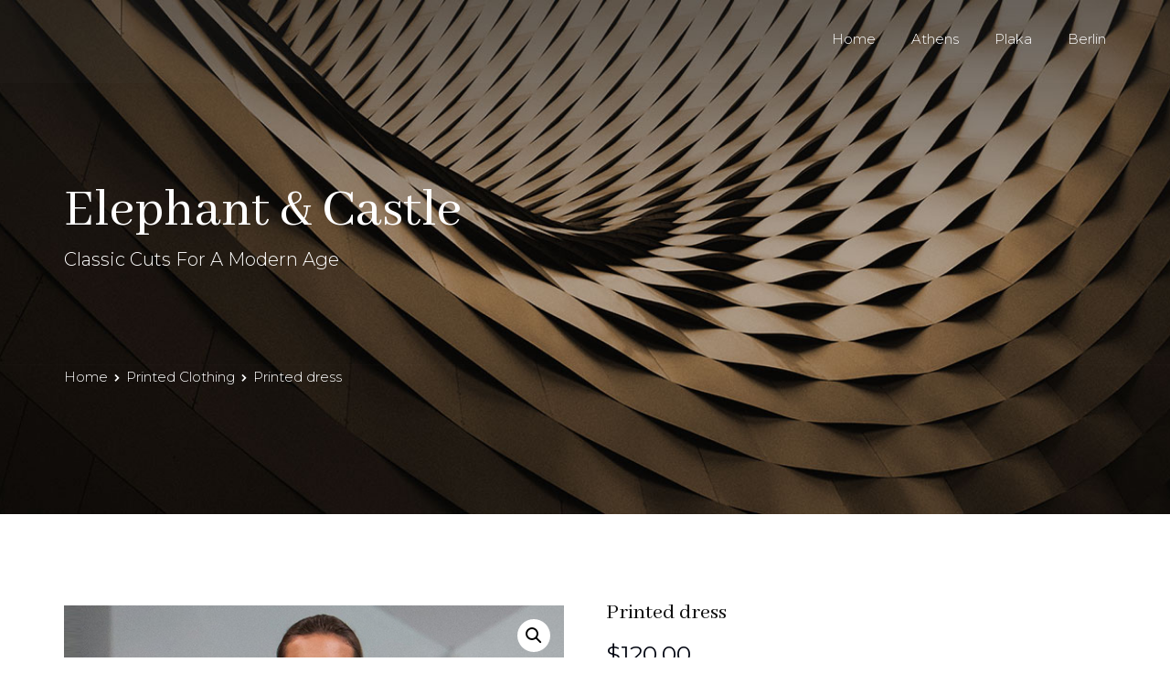

--- FILE ---
content_type: text/html; charset=UTF-8
request_url: https://elephantandcastle.gr/product/printed-dress/
body_size: 20046
content:
<!doctype html>
<html dir="ltr" lang="en-US" prefix="og: https://ogp.me/ns#">
<head>
	<meta charset="UTF-8">
	<meta name="viewport" content="width=device-width, initial-scale=1">
	<meta name="format-detection" content="telephone=no">
	<link rel="profile" href="//gmpg.org/xfn/11">
					<script>document.documentElement.className = document.documentElement.className + ' yes-js js_active js'</script>
			<title>Printed dress - Elephant &amp; Castle</title>

		<!-- All in One SEO 4.7.9 - aioseo.com -->
	<meta name="description" content="Pellentesque habitant morbi tristique senectus et netus et malesuada fames ac turpis egestas. Vestibulum tortor quam, feugiat vitae, ultricies eget, tempor sit amet, ante. Donec eu libero sit amet quam egestas semper." />
	<meta name="robots" content="max-image-preview:large" />
	<link rel="canonical" href="https://elephantandcastle.gr/product/printed-dress/" />
	<meta name="generator" content="All in One SEO (AIOSEO) 4.7.9" />
		<meta property="og:locale" content="en_US" />
		<meta property="og:site_name" content="Elephant &amp; Castle - Classic Cuts For A Modern Age" />
		<meta property="og:type" content="article" />
		<meta property="og:title" content="Printed dress - Elephant &amp; Castle" />
		<meta property="og:description" content="Pellentesque habitant morbi tristique senectus et netus et malesuada fames ac turpis egestas. Vestibulum tortor quam, feugiat vitae, ultricies eget, tempor sit amet, ante. Donec eu libero sit amet quam egestas semper." />
		<meta property="og:url" content="https://elephantandcastle.gr/product/printed-dress/" />
		<meta property="article:published_time" content="2019-02-15T09:25:59+00:00" />
		<meta property="article:modified_time" content="2019-02-15T09:25:59+00:00" />
		<meta name="twitter:card" content="summary_large_image" />
		<meta name="twitter:title" content="Printed dress - Elephant &amp; Castle" />
		<meta name="twitter:description" content="Pellentesque habitant morbi tristique senectus et netus et malesuada fames ac turpis egestas. Vestibulum tortor quam, feugiat vitae, ultricies eget, tempor sit amet, ante. Donec eu libero sit amet quam egestas semper." />
		<script type="application/ld+json" class="aioseo-schema">
			{"@context":"https:\/\/schema.org","@graph":[{"@type":"BreadcrumbList","@id":"https:\/\/elephantandcastle.gr\/product\/printed-dress\/#breadcrumblist","itemListElement":[{"@type":"ListItem","@id":"https:\/\/elephantandcastle.gr\/#listItem","position":1,"name":"Home","item":"https:\/\/elephantandcastle.gr\/","nextItem":{"@type":"ListItem","@id":"https:\/\/elephantandcastle.gr\/product\/printed-dress\/#listItem","name":"Printed dress"}},{"@type":"ListItem","@id":"https:\/\/elephantandcastle.gr\/product\/printed-dress\/#listItem","position":2,"name":"Printed dress","previousItem":{"@type":"ListItem","@id":"https:\/\/elephantandcastle.gr\/#listItem","name":"Home"}}]},{"@type":"ItemPage","@id":"https:\/\/elephantandcastle.gr\/product\/printed-dress\/#itempage","url":"https:\/\/elephantandcastle.gr\/product\/printed-dress\/","name":"Printed dress - Elephant & Castle","description":"Pellentesque habitant morbi tristique senectus et netus et malesuada fames ac turpis egestas. Vestibulum tortor quam, feugiat vitae, ultricies eget, tempor sit amet, ante. Donec eu libero sit amet quam egestas semper.","inLanguage":"en-US","isPartOf":{"@id":"https:\/\/elephantandcastle.gr\/#website"},"breadcrumb":{"@id":"https:\/\/elephantandcastle.gr\/product\/printed-dress\/#breadcrumblist"},"image":{"@type":"ImageObject","url":"https:\/\/elephantandcastle.gr\/wp-content\/uploads\/2019\/05\/G20.jpg","@id":"https:\/\/elephantandcastle.gr\/product\/printed-dress\/#mainImage","width":570,"height":640,"caption":"Printed dress"},"primaryImageOfPage":{"@id":"https:\/\/elephantandcastle.gr\/product\/printed-dress\/#mainImage"},"datePublished":"2019-02-15T09:25:59+00:00","dateModified":"2019-02-15T09:25:59+00:00"},{"@type":"Organization","@id":"https:\/\/elephantandcastle.gr\/#organization","name":"Ultimate Blogging Championship","description":"Classic Cuts For A Modern Age","url":"https:\/\/elephantandcastle.gr\/"},{"@type":"WebSite","@id":"https:\/\/elephantandcastle.gr\/#website","url":"https:\/\/elephantandcastle.gr\/","name":"Ultimate Blogging Championship","description":"Classic Cuts For A Modern Age","inLanguage":"en-US","publisher":{"@id":"https:\/\/elephantandcastle.gr\/#organization"}}]}
		</script>
		<!-- All in One SEO -->


<!-- Google Tag Manager for WordPress by gtm4wp.com -->
<script data-cfasync="false" data-pagespeed-no-defer>
	var gtm4wp_datalayer_name = "dataLayer";
	var dataLayer = dataLayer || [];
</script>
<!-- End Google Tag Manager for WordPress by gtm4wp.com --><link rel='dns-prefetch' href='//fonts.googleapis.com' />
<link rel='preconnect' href='https://fonts.gstatic.com' crossorigin />
<link rel="alternate" type="application/rss+xml" title="Elephant &amp; Castle &raquo; Feed" href="https://elephantandcastle.gr/feed/" />
<link rel="alternate" type="application/rss+xml" title="Elephant &amp; Castle &raquo; Comments Feed" href="https://elephantandcastle.gr/comments/feed/" />
<link rel="alternate" type="application/rss+xml" title="Elephant &amp; Castle &raquo; Printed dress Comments Feed" href="https://elephantandcastle.gr/product/printed-dress/feed/" />
<link rel="alternate" title="oEmbed (JSON)" type="application/json+oembed" href="https://elephantandcastle.gr/wp-json/oembed/1.0/embed?url=https%3A%2F%2Felephantandcastle.gr%2Fproduct%2Fprinted-dress%2F" />
<link rel="alternate" title="oEmbed (XML)" type="text/xml+oembed" href="https://elephantandcastle.gr/wp-json/oembed/1.0/embed?url=https%3A%2F%2Felephantandcastle.gr%2Fproduct%2Fprinted-dress%2F&#038;format=xml" />
		<!-- This site uses the Google Analytics by MonsterInsights plugin v9.2.4 - Using Analytics tracking - https://www.monsterinsights.com/ -->
		<!-- Note: MonsterInsights is not currently configured on this site. The site owner needs to authenticate with Google Analytics in the MonsterInsights settings panel. -->
					<!-- No tracking code set -->
				<!-- / Google Analytics by MonsterInsights -->
		<style id='wp-img-auto-sizes-contain-inline-css' type='text/css'>
img:is([sizes=auto i],[sizes^="auto," i]){contain-intrinsic-size:3000px 1500px}
/*# sourceURL=wp-img-auto-sizes-contain-inline-css */
</style>
<style id='classic-theme-styles-inline-css' type='text/css'>
/*! This file is auto-generated */
.wp-block-button__link{color:#fff;background-color:#32373c;border-radius:9999px;box-shadow:none;text-decoration:none;padding:calc(.667em + 2px) calc(1.333em + 2px);font-size:1.125em}.wp-block-file__button{background:#32373c;color:#fff;text-decoration:none}
/*# sourceURL=/wp-includes/css/classic-themes.min.css */
</style>
<style id='woocommerce-inline-inline-css' type='text/css'>
.woocommerce form .form-row .required { visibility: visible; }
/*# sourceURL=woocommerce-inline-inline-css */
</style>
<link rel='stylesheet' id='wpo_min-header-0-css' href='https://elephantandcastle.gr/wp-content/cache/wpo-minify/1764735514/assets/wpo-minify-header-65a150ee.min.css' type='text/css' media='all' />
<link rel='stylesheet' id='wpo_min-header-1-css' href='https://elephantandcastle.gr/wp-content/cache/wpo-minify/1764735514/assets/wpo-minify-header-eeef141b.min.css' type='text/css' media='only screen and (max-width: 768px)' />
<link rel='stylesheet' id='wpo_min-header-2-css' href='https://elephantandcastle.gr/wp-content/cache/wpo-minify/1764735514/assets/wpo-minify-header-5d938e5b.min.css' type='text/css' media='all' />
<script type="text/javascript" src="https://elephantandcastle.gr/wp-content/cache/wpo-minify/1764735514/assets/wpo-minify-header-7ae20e32.min.js" id="wpo_min-header-0-js"></script>
<script type="text/javascript" id="wpo_min-header-1-js-extra">
/* <![CDATA[ */
var wc_add_to_cart_params = {"ajax_url":"/wp-admin/admin-ajax.php","wc_ajax_url":"/?wc-ajax=%%endpoint%%","i18n_view_cart":"View cart","cart_url":"https://elephantandcastle.gr/cart/","is_cart":"","cart_redirect_after_add":"no"};
var wc_single_product_params = {"i18n_required_rating_text":"Please select a rating","i18n_product_gallery_trigger_text":"View full-screen image gallery","review_rating_required":"yes","flexslider":{"rtl":false,"animation":"slide","smoothHeight":true,"directionNav":false,"controlNav":"thumbnails","slideshow":false,"animationSpeed":500,"animationLoop":false,"allowOneSlide":false},"zoom_enabled":"1","zoom_options":[],"photoswipe_enabled":"1","photoswipe_options":{"shareEl":false,"closeOnScroll":false,"history":false,"hideAnimationDuration":0,"showAnimationDuration":0},"flexslider_enabled":"1"};
var woocommerce_params = {"ajax_url":"/wp-admin/admin-ajax.php","wc_ajax_url":"/?wc-ajax=%%endpoint%%"};
//# sourceURL=wpo_min-header-1-js-extra
/* ]]> */
</script>
<script type="text/javascript" src="https://elephantandcastle.gr/wp-content/cache/wpo-minify/1764735514/assets/wpo-minify-header-9c655921.min.js" id="wpo_min-header-1-js" defer="defer" data-wp-strategy="defer"></script>
<script type="text/javascript" id="wpo_min-header-2-js-extra">
/* <![CDATA[ */
var wc_add_to_cart_params = {"ajax_url":"/wp-admin/admin-ajax.php","wc_ajax_url":"/?wc-ajax=%%endpoint%%","i18n_view_cart":"View cart","cart_url":"https://elephantandcastle.gr/cart/","is_cart":"","cart_redirect_after_add":"no"};
//# sourceURL=wpo_min-header-2-js-extra
/* ]]> */
</script>
<script type="text/javascript" src="https://elephantandcastle.gr/wp-content/cache/wpo-minify/1764735514/assets/wpo-minify-header-713e16d6.min.js" id="wpo_min-header-2-js"></script>
<script></script><link rel="https://api.w.org/" href="https://elephantandcastle.gr/wp-json/" /><link rel="alternate" title="JSON" type="application/json" href="https://elephantandcastle.gr/wp-json/wp/v2/product/7836" /><link rel="EditURI" type="application/rsd+xml" title="RSD" href="https://elephantandcastle.gr/xmlrpc.php?rsd" />
<meta name="generator" content="WordPress 6.9" />
<meta name="generator" content="WooCommerce 9.6.2" />
<link rel='shortlink' href='https://elephantandcastle.gr/?p=7836' />
<meta name="generator" content="Redux 4.5.6" /><style type="text/css">.radiantthemes-button > .radiantthemes-button-main, .gdpr-notice .btn, .shop_single > .summary form.cart .button, .shop_single #review_form #respond input[type=submit], .woocommerce button.button[name=apply_coupon], .woocommerce button.button[name=update_cart], .woocommerce button.button[name=update_cart]:disabled, .woocommerce-cart .wc-proceed-to-checkout a.checkout-button, .woocommerce form.checkout_coupon .form-row .button, .woocommerce #payment #place_order, .woocommerce .return-to-shop .button, .woocommerce form .form-row input.button, .woocommerce table.shop_table.wishlist_table > tbody > tr > td.product-add-to-cart a, .widget-area > .widget.widget_price_filter .button, .post.style-default .entry-main .entry-extra .entry-extra-item .post-read-more .btn, .page.style-default .entry-main .entry-extra .entry-extra-item .post-read-more .btn, .tribe_events.style-default .entry-main .entry-extra .entry-extra-item .post-read-more .btn, .testimonial.style-default .entry-main .entry-extra .entry-extra-item .post-read-more .btn, .team.style-default .entry-main .entry-extra .entry-extra-item .post-read-more .btn, .portfolio.style-default .entry-main .entry-extra .entry-extra-item .post-read-more .btn, .case-studies.style-default .entry-main .entry-extra .entry-extra-item .post-read-more .btn, .client.style-default .entry-main .entry-extra .entry-extra-item .post-read-more .btn, .product.style-default .entry-main .entry-extra .entry-extra-item .post-read-more .btn, .comments-area .comment-form > p button[type=submit], .comments-area .comment-form > p button[type=reset], .wraper_error_main.style-one .error_main .btn, .wraper_error_main.style-two .error_main .btn, .wraper_error_main.style-three .error_main_item .btn, .wraper_error_main.style-four .error_main .btn{
		        border-radius: 0 0 0 0 ;
		    }</style>
<!-- Google Tag Manager for WordPress by gtm4wp.com -->
<!-- GTM Container placement set to automatic -->
<script data-cfasync="false" data-pagespeed-no-defer type="text/javascript">
	var dataLayer_content = {"pagePostType":"product","pagePostType2":"single-product","pagePostAuthor":"admin"};
	dataLayer.push( dataLayer_content );
</script>
<script data-cfasync="false">
(function(w,d,s,l,i){w[l]=w[l]||[];w[l].push({'gtm.start':
new Date().getTime(),event:'gtm.js'});var f=d.getElementsByTagName(s)[0],
j=d.createElement(s),dl=l!='dataLayer'?'&l='+l:'';j.async=true;j.src=
'//www.googletagmanager.com/gtm.js?id='+i+dl;f.parentNode.insertBefore(j,f);
})(window,document,'script','dataLayer','GTM-WCD4F4W2');
</script>
<!-- End Google Tag Manager for WordPress by gtm4wp.com -->	<noscript><style>.woocommerce-product-gallery{ opacity: 1 !important; }</style></noscript>
	<meta name="generator" content="Powered by WPBakery Page Builder - drag and drop page builder for WordPress."/>
<style class='wp-fonts-local' type='text/css'>
@font-face{font-family:Inter;font-style:normal;font-weight:300 900;font-display:fallback;src:url('https://elephantandcastle.gr/wp-content/plugins/woocommerce/assets/fonts/Inter-VariableFont_slnt,wght.woff2') format('woff2');font-stretch:normal;}
@font-face{font-family:Cardo;font-style:normal;font-weight:400;font-display:fallback;src:url('https://elephantandcastle.gr/wp-content/plugins/woocommerce/assets/fonts/cardo_normal_400.woff2') format('woff2');}
</style>
<link rel="icon" href="https://elephantandcastle.gr/wp-content/uploads/2024/04/cropped-favicon-2-1-32x32.png" sizes="32x32" />
<link rel="icon" href="https://elephantandcastle.gr/wp-content/uploads/2024/04/cropped-favicon-2-1-192x192.png" sizes="192x192" />
<link rel="apple-touch-icon" href="https://elephantandcastle.gr/wp-content/uploads/2024/04/cropped-favicon-2-1-180x180.png" />
<meta name="msapplication-TileImage" content="https://elephantandcastle.gr/wp-content/uploads/2024/04/cropped-favicon-2-1-270x270.png" />
		<style type="text/css" id="wp-custom-css">
			header-row::before{
	position: absolute;
      top: 0px;
      right: 0px;
      bottom: 0px;
      left: 0px;
      opacity: 0.75;
}

.wraper_header.style-seventeen .wraper_header_main .header-slideout-menu > .header-slideout-menu-line{
	background-color:#000;
}

.wraper_header.style-seventeen .wraper_header_main .header-slideout-menu > .header-slideout-menu-line {
	height: 4px;
}



.wraper_header.style-seventeen .wraper_header_main .header-slideout-menu {
	width: 60px;
}

.page-id-8408 .slideout-menu-overlay {
  background-color: #a32525;
}

.page-id-8408 .form-row input[type="submit"] {
  background-color: #a32525!important;
}

.page-id-8408 .scrollup {
  color: #a32525;
}

.radiant-contact-form.element-one .form-row input[type="email"]{
	color:#999!important;
}

.vc_general.vc_btn3{
	background-color:#c59d5f!important;
}

.page-id-8592 .slideout-menu-overlay {
  background-color: #3b291d;
}

.page-id-8592 .form-row input[type="submit"] {
  background-color: #3b291d!important;
}

.page-id-8592 .scrollup {
  color: #3b291d;
}


.wpb_content_element{
	margin-bottom:0px;
}


@media only screen and (max-width: 500px) {
.homepageLogo.wpb_column.vc_column_container.vc_col-sm-12 {
    padding-bottom: 365px !important;
}
}



.price-catalog{
	color: #c59d5f;
	font-size:34px;
}

.page-id-8592 .price-catalog {
  color: #3b291d;
}

.page-id-8408 .price-catalog {
  color: #a32525;
}

		</style>
		<style id="glamon_theme_option-dynamic-css" title="dynamic-css" class="redux-options-output">body{background-color:#ffffff;}body{font-family:Montserrat;line-height:24px;font-weight:400;font-style:normal;color:#525252;font-size:15px;}h1{font-family:"Abhaya Libre";line-height:48px;font-weight:400;font-style:normal;color:#0e0e0e;font-size:40px;}h2{font-family:"Abhaya Libre";line-height:44px;font-weight:400;font-style:normal;color:#0e0e0e;font-size:36px;}h3{font-family:"Abhaya Libre";line-height:40px;font-weight:400;font-style:normal;color:#0e0e0e;font-size:32px;}h4{font-family:Montserrat;line-height:35px;font-weight:400;font-style:normal;color:#0e0e0e;font-size:30px;}h5{font-family:"Abhaya Libre";line-height:26px;font-weight:400;font-style:normal;color:#0e0e0e;font-size:18px;}h6{font-family:"Abhaya Libre";line-height:26px;font-weight:600;font-style:normal;color:#0e0e0e;font-size:15px;}.preloader{background-color:#ffffff;}.lds-circle, .lds-default > div, .lds-ellipsis > div, .lds-facebook > div, .lds-grid > div, .lds-heart > div, .lds-heart > div:after, .lds-heart > div:before, .lds-roller > div:after, .lds-spinner > div:after{background-color:#c59d5f;}.lds-ripple > div{border-color:#c59d5f;}.lds-dual-ring:after, .lds-hourglass:after, .lds-ring > div{border-top-color:#c59d5f;}.lds-dual-ring:after, .lds-hourglass:after{border-bottom-color:#c59d5f;}body > .scrollup{background-color:#ffffff;}body > .scrollup{color:#c59d5f;}.wraper_header.style-one .wraper_header_main{background-color:rgba(255,255,255,0.01);}.wraper_header.style-one .wraper_header_main .nav > [class*="menu-"] > ul.menu > li > a{font-family:Montserrat;line-height:26px;font-weight:300;font-style:normal;color:#ffffff;font-size:15px;}.wraper_header.style-one .wraper_header_main .nav > [class*="menu-"] > ul.menu > li > a:before{background-color:#ffffff;}.wraper_header.style-one .nav > [class*="menu-"] > ul.menu > li > ul, .wraper_header.style-one .nav > [class*="menu-"] > ul.menu > li > ul > li > ul, .wraper_header.style-one .nav > [class*="menu-"] > ul.menu > li > ul > li > ul > li > ul, .wraper_header.style-one .nav > [class*="menu-"] > ul.menu > li > ul > li > ul > li > ul li ul, .wraper_header.style-one .rt-mega-menu{background-color:#0a0a0a;}.wraper_header.style-one .nav > [class*="menu-"] > ul.menu > li > ul > li > a, .wraper_header.style-one .nav > [class*="menu-"] > ul.menu > li > ul > li > ul > li > a, .wraper_header.style-one .nav > [class*="menu-"] > ul.menu > li > ul > li > ul > li > ul > li > a, .wraper_header.style-one .nav > [class*="menu-"] > ul.menu > li > ul > li > ul > li > ul > li ul li a{font-family:Montserrat;text-align:left;line-height:26px;font-weight:300;font-style:normal;color:#ffffff;font-size:15px;}.wraper_header.style-one .nav > [class*="menu-"] > ul.menu > li:hover > a, .wraper_header.style-one .nav > [class*="menu-"] > ul.menu > li.current-menu-item > a, .wraper_header.style-one .nav > [class*="menu-"] > ul.menu > li.current-menu-parent > a, .wraper_header.style-one .nav > [class*="menu-"] > ul.menu > li.current-menu-ancestor > a, .wraper_header.style-one .nav > [class*="menu-"] > ul.menu > li > ul > li:hover > a, .wraper_header.style-one .nav > [class*="menu-"] > ul.menu > li > ul > li.current-menu-item > a, .wraper_header.style-one .nav > [class*="menu-"] > ul.menu > li > ul > li.current-menu-parent > a, .wraper_header.style-one .nav > [class*="menu-"] > ul.menu > li > ul > li > ul > li:hover > a, .wraper_header.style-one .nav > [class*="menu-"] > ul.menu > li > ul > li > ul > li.current-menu-item > a, .wraper_header.style-one .nav > [class*="menu-"] > ul.menu > li > ul > li > ul > li.current-menu-parent > a, .wraper_header.style-one .nav > [class*="menu-"] > ul.menu > li > ul > li > ul > li > ul > li:hover > a, .wraper_header.style-one .nav > [class*="menu-"] > ul.menu > li > ul > li > ul > li > ul > li.current-menu-item > a, .wraper_header.style-one .nav > [class*="menu-"] > ul.menu > li > ul > li > ul > li > ul > li.current-menu-parent > a, .wraper_header.style-one .nav > [class*="menu-"] > ul.menu > li > ul > li > ul > li > ul > li ul li:hover a, .wraper_header.style-one .nav > [class*="menu-"] > ul.menu > li > ul > li > ul > li > ul > li ul li.current-menu-item a, .wraper_header.style-one .nav > [class*="menu-"] > ul.menu > li > ul > li > ul > li > ul > li ul li.current-menu-parent a{color:#B01900;}body[data-header-style="header-style-one"] #mobile-menu{background-color:#191919;}body[data-header-style="header-style-one"] .mobile-menu-nav{font-family:Poppins;text-transform:uppercase;line-height:27px;letter-spacing:0.5px;font-weight:500;font-style:normal;color:#ffffff;font-size:14px;}.wraper_header.style-two .wraper_header_main{background-color:rgba(255,255,255,0.01);}.wraper_header.style-two .is-sticky .wraper_header_main, .wraper_header.style-two .wraper_header_main.radiantthemes-sticky-style-two.i-am-delayed-sticky{background-color:#ffffff;}.wraper_header.style-two .wraper_header_main .nav > [class*="menu-"] > ul.menu > li > a{font-family:Lato;text-transform:uppercase;line-height:28px;font-weight:700;font-style:normal;color:#18161b;font-size:15px;}.wraper_header.style-two .nav > [class*="menu-"] > ul.menu > li > ul, .wraper_header.style-two .nav > [class*="menu-"] > ul.menu > li > ul > li > ul, .wraper_header.style-two .nav > [class*="menu-"] > ul.menu > li > ul > li > ul > li > ul, .wraper_header.style-two .nav > [class*="menu-"] > ul.menu > li > ul > li > ul > li > ul li ul, .wraper_header.style-two .rt-mega-menu{background-color:#0a0a0a;}.wraper_header.style-two .nav > [class*="menu-"] > ul.menu > li > ul > li > a, .wraper_header.style-two .nav > [class*="menu-"] > ul.menu > li > ul > li > ul > li > a, .wraper_header.style-two .nav > [class*="menu-"] > ul.menu > li > ul > li > ul > li > ul > li > a, .wraper_header.style-two .nav > [class*="menu-"] > ul.menu > li > ul > li > ul > li > ul > li ul li a{font-family:Lato;text-align:left;line-height:28px;font-weight:700;font-style:normal;color:#18161b;font-size:14px;}.wraper_header.style-two .nav > [class*="menu-"] > ul.menu > li:hover > a, .wraper_header.style-two .nav > [class*="menu-"] > ul.menu > li.current-menu-item > a, .wraper_header.style-two .nav > [class*="menu-"] > ul.menu > li.current-menu-parent > a, .wraper_header.style-two .nav > [class*="menu-"] > ul.menu > li.current-menu-ancestor > a, .wraper_header.style-two .nav > [class*="menu-"] > ul.menu > li > ul > li:hover > a, .wraper_header.style-two .nav > [class*="menu-"] > ul.menu > li > ul > li.current-menu-item > a, .wraper_header.style-two .nav > [class*="menu-"] > ul.menu > li > ul > li.current-menu-parent > a, .wraper_header.style-two .nav > [class*="menu-"] > ul.menu > li > ul > li > ul > li:hover > a, .wraper_header.style-two .nav > [class*="menu-"] > ul.menu > li > ul > li > ul > li.current-menu-item > a, .wraper_header.style-two .nav > [class*="menu-"] > ul.menu > li > ul > li > ul > li.current-menu-parent > a, .wraper_header.style-two .nav > [class*="menu-"] > ul.menu > li > ul > li > ul > li > ul > li:hover > a, .wraper_header.style-two .nav > [class*="menu-"] > ul.menu > li > ul > li > ul > li > ul > li.current-menu-item > a, .wraper_header.style-two .nav > [class*="menu-"] > ul.menu > li > ul > li > ul > li > ul > li.current-menu-parent > a, .wraper_header.style-two .nav > [class*="menu-"] > ul.menu > li > ul > li > ul > li > ul > li ul li:hover a, .wraper_header.style-two .nav > [class*="menu-"] > ul.menu > li > ul > li > ul > li > ul > li ul li.current-menu-item a, .wraper_header.style-two .nav > [class*="menu-"] > ul.menu > li > ul > li > ul > li > ul > li ul li.current-menu-parent a{color:#F54EA2;}body[data-header-style="header-style-two"] #mobile-menu{background-color:#18161b;}body[data-header-style="header-style-two"] .mobile-menu-nav{font-family:Lato;text-transform:uppercase;line-height:28px;letter-spacing:0.5px;font-weight:700;font-style:normal;color:#ffffff;font-size:14px;}body[data-header-style="header-style-three"] .wraper_header_main{background-color:#000000;}body[data-header-style="header-style-three"] .wraper_header_main .nav > [class*="menu-"] > ul.menu > li > a:before{background-color:#e21535;}body[data-header-style="header-style-three"] .wraper_header_main .nav > [class*="menu-"] > ul.menu > li.current-menu-item > a, body[data-header-style="header-style-three"] .wraper_header_main .nav > [class*="menu-"] > ul.menu > li > ul > li.current-menu-item > a, body[data-header-style="header-style-three"] .wraper_header_main .nav > [class*="menu-"] > ul.menu > li > ul > li > ul > li.current-menu-item > a, body[data-header-style="header-style-three"] .wraper_header_main .nav > [class*="menu-"] > ul.menu > li > ul > li > ul > li > ul > li.current-menu-item > a, body[data-header-style="header-style-three"] .wraper_header_main .nav > [class*="menu-"] > ul.menu > li > ul > li > ul > li > ul > li > ul li.current-menu-item a, body[data-header-style="header-style-three"] .wraper_header_main .header_main .header-social ul.social li a:hover{color:#e21535;}body[data-header-style="header-style-three"] .wraper_header_main .header_main .header-social ul.social li a:hover{border-color:#e21535;}body[data-header-style="header-style-three"] .wraper_header_main .nav{font-family:Rubik;text-transform:uppercase;line-height:27px;font-weight:500;font-style:normal;color:#ffffff;font-size:14px;}body[data-header-style="header-style-four"] .sidr{background-color:#252525;}body[data-header-style="header-style-four"] .wraper_header_main .header_main .nav > [class*="menu-"] > ul.menu > li > a:before, body[data-header-style="header-style-four"] .wraper_header_main .header_main .nav > [class*="menu-"] > ul.menu > li > ul > li > a:before, body[data-header-style="header-style-four"] .wraper_header_main .header_main .nav > [class*="menu-"] > ul.menu > li > ul > li > ul > li > a:before, body[data-header-style="header-style-four"] .wraper_header_main .header_main .nav > [class*="menu-"] > ul.menu > li > ul > li > ul > li > ul > li > a:before, body[data-header-style="header-style-four"] .wraper_header_main .header_main .nav > [class*="menu-"] > ul.menu > li > ul > li > ul > li > ul > li > ul li a:before, body[data-header-style="header-style-four"] .wraper_header_main .header_main .header-search-bar .form-row:before{background-color:#fe6c33;}body[data-header-style="header-style-four"] .wraper_header_main .header_main .nav > [class*="menu-"] > ul.menu > li.current-menu-item > a, body[data-header-style="header-style-four"] .wraper_header_main .header_main .nav > [class*="menu-"] > ul.menu > li > ul > li.current-menu-item > a, body[data-header-style="header-style-four"] .wraper_header_main .header_main .nav > [class*="menu-"] > ul.menu > li > ul > li > ul > li.current-menu-item > a, body[data-header-style="header-style-four"] .wraper_header_main .header_main .nav > [class*="menu-"] > ul.menu > li > ul > li > ul > li > ul > li.current-menu-item > a, body[data-header-style="header-style-four"] .wraper_header_main .header_main .nav > [class*="menu-"] > ul.menu > li > ul > li > ul > li > ul > li > ul li.current-menu-item a{color:#fe6c33;}body[data-header-style="header-style-four"] .wraper_header_main .nav{font-family:"Playfair Display";line-height:38px;font-weight:400;font-style:normal;color:#ffffff;font-size:30px;}body[data-header-style="header-style-five"] .wraper_header_main{background-color:rgba(255,255,255,0.01);}body[data-header-style="header-style-five"] .wraper_flyout_menu, body[data-header-style="header-style-five"] .flyout-menu-overlay > .flyout-menu-overlay-line{background-color:#040404;}body[data-header-style="header-style-five"] .wraper_flyout_menu > .table > .table-cell > .flyout-menu > .flyout-menu-nav{font-family:Eczar;line-height:50px;font-weight:400;font-style:normal;color:#ffffff;font-size:42px;}body[data-header-style="header-style-five"] .wraper_header_main .header_main_action ul > li.header-cart-bar > .header-cart-bar-icon .cart-count{background-color:#b7914a;}.wraper_header.style-six .wraper_header_main{background-color:rgba(255,255,255,0.01);}.wraper_header.style-six .wraper_header_main .nav > [class*="menu-"] > ul.menu > li > a{font-family:Poppins;line-height:28px;font-weight:400;font-style:normal;color:#ffffff;font-size:16px;}.wraper_header.style-six .wraper_header_main .nav > [class*="menu-"] > ul.menu > li > a:before{background-color:#f1588d;}.wraper_header.style-six .nav > [class*="menu-"] > ul.menu > li > ul, .wraper_header.style-six .nav > [class*="menu-"] > ul.menu > li > ul > li > ul, .wraper_header.style-six .nav > [class*="menu-"] > ul.menu > li > ul > li > ul > li > ul, .wraper_header.style-six .nav > [class*="menu-"] > ul.menu > li > ul > li > ul > li > ul li ul, .wraper_header.style-six .rt-mega-menu{background-color:#0a0a0a;}.wraper_header.style-six .nav > [class*="menu-"] > ul.menu > li > ul > li > a, .wraper_header.style-six .nav > [class*="menu-"] > ul.menu > li > ul > li > ul > li > a, .wraper_header.style-six .nav > [class*="menu-"] > ul.menu > li > ul > li > ul > li > ul > li > a, .wraper_header.style-six .nav > [class*="menu-"] > ul.menu > li > ul > li > ul > li > ul > li ul li a{font-family:Poppins;text-align:left;line-height:28px;font-weight:400;font-style:normal;color:#ffffff;font-size:15px;}.wraper_header.style-six .wraper_header_main .header-responsive-nav{color:#ffffff;}body[data-header-style="header-style-six"] #mobile-menu{background-color:#191919;}body[data-header-style="header-style-six"] .mobile-menu-nav{font-family:Poppins;text-transform:uppercase;line-height:28px;letter-spacing:0.5px;font-weight:400;font-style:normal;color:#ffffff;font-size:15px;}.wraper_header.style-six .is-sticky .wraper_header_main, .wraper_header.style-six .wraper_header_main.radiantthemes-sticky-style-two.i-am-delayed-sticky{background-color:#ffffff;}.wraper_header.style-six .is-sticky .wraper_header_main .nav > [class*="menu-"] > ul.menu > li > a, .wraper_header.style-six .wraper_header_main.radiantthemes-sticky-style-two.i-am-delayed-sticky .nav > [class*="menu-"] > ul.menu > li > a{color:#030712;}.wraper_header.style-six .is-sticky .wraper_header_main .header_main_action ul > li.header-cart-bar > .header-cart-bar-icon, .wraper_header.style-six .wraper_header_main.radiantthemes-sticky-style-two.i-am-delayed-sticky .header_main_action ul > li.header-cart-bar > .header-cart-bar-icon{color:#030712;}.wraper_header.style-six .is-sticky .wraper_header_main .header_main_action ul > li i, .wraper_header.style-six .wraper_header_main.radiantthemes-sticky-style-two.i-am-delayed-sticky .header_main_action ul > li i{color:#030712;}.wraper_header.style-six .is-sticky .wraper_header_main .header-responsive-nav, .wraper_header.style-six .wraper_header_main.radiantthemes-sticky-style-two.i-am-delayed-sticky .header-responsive-nav{color:#030712;}body[data-header-style="header-style-seven"] .wraper_header_main{background-color:rgba(255,255,255,0.01);}.wraper_header.style-seven .wraper_header_main .header-flexi-menu{background-color:#ff2c54;}body[data-header-style="header-style-seven"] .wraper_flexi_menu > .flexi-menu-overlay{background-color:#ffffff;background-position:right center;background-image:url('https://elephantandcastle.gr/wp-content/themes/glamon/assets/images/Header-7-Menu-Background.png');background-size:cover;}body[data-header-style="header-style-seven"] .wraper_flexi_menu > .table > .table-cell > .flexi-menu > .flexi-menu-nav{font-family:Poppins;text-transform:uppercase;line-height:45px;font-weight:700;font-style:normal;color:#363F54;font-size:32px;}.wraper_header.style-eight .wraper_header_main{background-color:rgba(255,255,255,0.01);}.wraper_header.style-eight .wraper_header_main .nav > [class*="menu-"] > ul.menu > li > a{font-family:Poppins;line-height:28px;font-weight:400;font-style:normal;color:#ffffff;font-size:15px;}.wraper_header.style-eight .nav > [class*="menu-"] > ul.menu > li > ul, .wraper_header.style-eight .nav > [class*="menu-"] > ul.menu > li > ul > li > ul, .wraper_header.style-eight .nav > [class*="menu-"] > ul.menu > li > ul > li > ul > li > ul, .wraper_header.style-eight .nav > [class*="menu-"] > ul.menu > li > ul > li > ul > li > ul li ul, .wraper_header.style-eight .rt-mega-menu{background-color:#0a0a0a;}.wraper_header.style-eight .nav > [class*="menu-"] > ul.menu > li > ul > li > a, .wraper_header.style-eight .nav > [class*="menu-"] > ul.menu > li > ul > li > ul > li > a, .wraper_header.style-eight .nav > [class*="menu-"] > ul.menu > li > ul > li > ul > li > ul > li > a, .wraper_header.style-eight .nav > [class*="menu-"] > ul.menu > li > ul > li > ul > li > ul > li ul li a{font-family:Poppins;text-align:left;line-height:28px;font-weight:500;font-style:normal;color:#191919;font-size:15px;}.wraper_header.style-eight .nav > [class*="menu-"] > ul.menu > li:hover > a, .wraper_header.style-eight .nav > [class*="menu-"] > ul.menu > li.current-menu-item > a, .wraper_header.style-eight .nav > [class*="menu-"] > ul.menu > li.current-menu-parent > a, .wraper_header.style-eight .nav > [class*="menu-"] > ul.menu > li.current-menu-ancestor > a, .wraper_header.style-eight .nav > [class*="menu-"] > ul.menu > li > ul > li:hover > a, .wraper_header.style-eight .nav > [class*="menu-"] > ul.menu > li > ul > li.current-menu-item > a, .wraper_header.style-eight .nav > [class*="menu-"] > ul.menu > li > ul > li.current-menu-parent > a, .wraper_header.style-eight .nav > [class*="menu-"] > ul.menu > li > ul > li > ul > li:hover > a, .wraper_header.style-eight .nav > [class*="menu-"] > ul.menu > li > ul > li > ul > li.current-menu-item > a, .wraper_header.style-eight .nav > [class*="menu-"] > ul.menu > li > ul > li > ul > li.current-menu-parent > a, .wraper_header.style-eight .nav > [class*="menu-"] > ul.menu > li > ul > li > ul > li > ul > li:hover > a, .wraper_header.style-eight .nav > [class*="menu-"] > ul.menu > li > ul > li > ul > li > ul > li.current-menu-item > a, .wraper_header.style-eight .nav > [class*="menu-"] > ul.menu > li > ul > li > ul > li > ul > li.current-menu-parent > a, .wraper_header.style-eight .nav > [class*="menu-"] > ul.menu > li > ul > li > ul > li > ul > li ul li:hover a, .wraper_header.style-eight .nav > [class*="menu-"] > ul.menu > li > ul > li > ul > li > ul > li ul li.current-menu-item a, .wraper_header.style-eight .nav > [class*="menu-"] > ul.menu > li > ul > li > ul > li > ul > li ul li.current-menu-parent a{color:#F435B9;}.wraper_header.style-eight .wraper_header_main .header-responsive-nav{color:#ffffff;}body[data-header-style="header-style-eight"] #mobile-menu{background-color:#191919;}body[data-header-style="header-style-eight"] .mobile-menu-nav{font-family:Roboto;text-transform:uppercase;line-height:26px;letter-spacing:0.5px;font-weight:500;font-style:normal;color:#ffffff;font-size:14px;}.wraper_header.style-eight .wraper_header_main .header_main_calltoaction > .btn.button-one{border-color:#ffffff;}.wraper_header.style-eight .wraper_header_main .header_main_calltoaction .btn{font-family:Poppins;line-height:28px;font-weight:400;font-style:normal;color:#ffffff;font-size:14px;}.wraper_header.style-eight .is-sticky .wraper_header_main, .wraper_header.style-eight .wraper_header_main.radiantthemes-sticky-style-two.i-am-delayed-sticky{background-color:#ffffff;}.wraper_header.style-eight .is-sticky .wraper_header_main .nav > [class*="menu-"] > ul.menu > li > a, .wraper_header.style-eight .wraper_header_main.radiantthemes-sticky-style-two.i-am-delayed-sticky .nav > [class*="menu-"] > ul.menu > li > a{color:#3F11A3;}.wraper_header.style-eight .is-sticky .wraper_header_main .header-responsive-nav, .wraper_header.style-eight .wraper_header_main.radiantthemes-sticky-style-two.i-am-delayed-sticky .header-responsive-nav{color:#3f11a3;}.wraper_header.style-eight .is-sticky .wraper_header_main .header_main_calltoaction > .btn.button-one, .wraper_header.style-eight .wraper_header_main.radiantthemes-sticky-style-two.i-am-delayed-sticky .header_main_calltoaction > .btn.button-one{border-color:#3f11a3;}.wraper_header.style-eight .is-sticky .wraper_header_main .header_main_calltoaction > .btn.button-one, .wraper_header.style-eight .wraper_header_main.radiantthemes-sticky-style-two.i-am-delayed-sticky .header_main_calltoaction > .btn.button-one{color:#3f11a3;}.wraper_header.style-nine .wraper_header_main{background-color:#ffffff;}.wraper_header.style-nine .wraper_header_main .nav > [class*="menu-"] > ul.menu > li > a{font-family:Lato;text-transform:uppercase;line-height:28px;font-weight:700;font-style:normal;color:#24323D;font-size:14px;}.wraper_header.style-nine .nav > [class*="menu-"] > ul.menu > li > ul, .wraper_header.style-nine .nav > [class*="menu-"] > ul.menu > li > ul > li > ul, .wraper_header.style-nine .nav > [class*="menu-"] > ul.menu > li > ul > li > ul > li > ul, .wraper_header.style-nine .nav > [class*="menu-"] > ul.menu > li > ul > li > ul > li > ul li ul, .wraper_header.style-nine .rt-mega-menu{background-color:#ffffff;}.wraper_header.style-nine .nav > [class*="menu-"] > ul.menu > li > ul > li > a, .wraper_header.style-nine .nav > [class*="menu-"] > ul.menu > li > ul > li > ul > li > a, .wraper_header.style-nine .nav > [class*="menu-"] > ul.menu > li > ul > li > ul > li > ul > li > a, .wraper_header.style-nine .nav > [class*="menu-"] > ul.menu > li > ul > li > ul > li > ul > li ul li a{font-family:Lato;text-align:left;line-height:28px;font-weight:700;font-style:normal;color:#24323D;font-size:14px;}.wraper_header.style-nine .nav > [class*="menu-"] > ul.menu > li:hover > a, .wraper_header.style-nine .nav > [class*="menu-"] > ul.menu > li.current-menu-item > a, .wraper_header.style-nine .nav > [class*="menu-"] > ul.menu > li.current-menu-parent > a, .wraper_header.style-nine .nav > [class*="menu-"] > ul.menu > li.current-menu-ancestor > a, .wraper_header.style-nine .nav > [class*="menu-"] > ul.menu > li > ul > li:hover > a, .wraper_header.style-nine .nav > [class*="menu-"] > ul.menu > li > ul > li.current-menu-item > a, .wraper_header.style-nine .nav > [class*="menu-"] > ul.menu > li > ul > li.current-menu-parent > a, .wraper_header.style-nine .nav > [class*="menu-"] > ul.menu > li > ul > li > ul > li:hover > a, .wraper_header.style-nine .nav > [class*="menu-"] > ul.menu > li > ul > li > ul > li.current-menu-item > a, .wraper_header.style-nine .nav > [class*="menu-"] > ul.menu > li > ul > li > ul > li.current-menu-parent > a, .wraper_header.style-nine .nav > [class*="menu-"] > ul.menu > li > ul > li > ul > li > ul > li:hover > a, .wraper_header.style-nine .nav > [class*="menu-"] > ul.menu > li > ul > li > ul > li > ul > li.current-menu-item > a, .wraper_header.style-nine .nav > [class*="menu-"] > ul.menu > li > ul > li > ul > li > ul > li.current-menu-parent > a, .wraper_header.style-nine .nav > [class*="menu-"] > ul.menu > li > ul > li > ul > li > ul > li ul li:hover a, .wraper_header.style-nine .nav > [class*="menu-"] > ul.menu > li > ul > li > ul > li > ul > li ul li.current-menu-item a, .wraper_header.style-nine .nav > [class*="menu-"] > ul.menu > li > ul > li > ul > li > ul > li ul li.current-menu-parent a{color:#24323D;}body[data-header-style="header-style-nine"] #mobile-menu{background-color:#010101;}body[data-header-style="header-style-nine"] .mobile-menu-nav{font-family:Lato;text-transform:uppercase;line-height:28px;letter-spacing:0.5px;font-weight:700;font-style:normal;color:#ffffff;font-size:14px;}.wraper_header.style-ten .wraper_header_top{background-color:#0e204c;}.wraper_header.style-ten .wraper_header_main{background-color:#ffffff;}.wraper_header.style-ten .wraper_header_main .nav > [class*="menu-"] > ul.menu > li > a{font-family:Roboto;line-height:28px;font-weight:500;font-style:normal;color:#030303;font-size:16px;}.wraper_header.style-ten .nav > [class*="menu-"] > ul.menu > li > ul, .wraper_header.style-ten .nav > [class*="menu-"] > ul.menu > li > ul > li > ul, .wraper_header.style-ten .nav > [class*="menu-"] > ul.menu > li > ul > li > ul > li > ul, .wraper_header.style-ten .nav > [class*="menu-"] > ul.menu > li > ul > li > ul > li > ul li ul, .wraper_header.style-ten .rt-mega-menu{background-color:#ffffff;}.wraper_header.style-ten .nav > [class*="menu-"] > ul.menu > li > ul > li > a, .wraper_header.style-ten .nav > [class*="menu-"] > ul.menu > li > ul > li > ul > li > a, .wraper_header.style-ten .nav > [class*="menu-"] > ul.menu > li > ul > li > ul > li > ul > li > a, .wraper_header.style-ten .nav > [class*="menu-"] > ul.menu > li > ul > li > ul > li > ul > li ul li a{font-family:Roboto;text-align:left;line-height:28px;font-weight:500;font-style:normal;color:#030303;font-size:15px;}.wraper_header.style-ten .nav > [class*="menu-"] > ul.menu > li:hover > a, .wraper_header.style-ten .nav > [class*="menu-"] > ul.menu > li.current-menu-item > a, .wraper_header.style-ten .nav > [class*="menu-"] > ul.menu > li.current-menu-parent > a, .wraper_header.style-ten .nav > [class*="menu-"] > ul.menu > li.current-menu-ancestor > a, .wraper_header.style-ten .nav > [class*="menu-"] > ul.menu > li > ul > li:hover > a, .wraper_header.style-ten .nav > [class*="menu-"] > ul.menu > li > ul > li.current-menu-item > a, .wraper_header.style-ten .nav > [class*="menu-"] > ul.menu > li > ul > li.current-menu-parent > a, .wraper_header.style-ten .nav > [class*="menu-"] > ul.menu > li > ul > li > ul > li:hover > a, .wraper_header.style-ten .nav > [class*="menu-"] > ul.menu > li > ul > li > ul > li.current-menu-item > a, .wraper_header.style-ten .nav > [class*="menu-"] > ul.menu > li > ul > li > ul > li.current-menu-parent > a, .wraper_header.style-ten .nav > [class*="menu-"] > ul.menu > li > ul > li > ul > li > ul > li:hover > a, .wraper_header.style-ten .nav > [class*="menu-"] > ul.menu > li > ul > li > ul > li > ul > li.current-menu-item > a, .wraper_header.style-ten .nav > [class*="menu-"] > ul.menu > li > ul > li > ul > li > ul > li.current-menu-parent > a, .wraper_header.style-ten .nav > [class*="menu-"] > ul.menu > li > ul > li > ul > li > ul > li ul li:hover a, .wraper_header.style-ten .nav > [class*="menu-"] > ul.menu > li > ul > li > ul > li > ul > li ul li.current-menu-item a, .wraper_header.style-ten .nav > [class*="menu-"] > ul.menu > li > ul > li > ul > li > ul > li ul li.current-menu-parent a{color:#FF5E14;}.wraper_header.style-ten .wraper_header_main .header_main_action ul > li span[class*="ti-"], .wraper_header.style-ten .wraper_header_main .header_main_action ul > li.header-slideout-searchbar > .header-slideout-searchbar-holder > .header-slideout-searchbar-box > .form-row button[type=submit]{color:#030303;}.wraper_header.style-ten .wraper_header_main .header_main_calltoaction .btn.button-one{background-color:#ff5e14;}.wraper_header.style-ten .wraper_header_main .header-responsive-nav{color:#030303;}body[data-header-style="header-style-ten"] #mobile-menu{background-color:#010101;}body[data-header-style="header-style-ten"] .mobile-menu-nav{font-family:Roboto;text-transform:uppercase;line-height:28px;letter-spacing:0.5px;font-weight:500;font-style:normal;color:#ffffff;font-size:16px;}.wraper_header.style-ten .is-sticky .wraper_header_main, .wraper_header.style-ten .wraper_header_main.radiantthemes-sticky-style-two.i-am-delayed-sticky{background-color:#ffffff;}.wraper_header.style-eleven .wraper_header_top{background-color:#ffffff;}.wraper_header.style-eleven .wraper_header_top .header_top .header_top_item .header-top-calltoaction .btn.button-one{background-color:#15224d;}.wraper_header.style-eleven .wraper_header_top .header_top .header_top_item .header-top-calltoaction .btn.button-two{background-color:#c11414;}.wraper_header.style-eleven .wraper_header_main{background-color:#ffffff;}.wraper_header.style-eleven .wraper_header_nav{background-color:#15224d;}.wraper_header.style-eleven .wraper_header_nav .nav > [class*="menu-"] > ul.menu > li > a{font-family:Lato;text-transform:uppercase;line-height:28px;font-weight:400;font-style:normal;color:#ffffff;font-size:14px;}.wraper_header.style-eleven .nav > [class*="menu-"] > ul.menu > li > ul, .wraper_header.style-eleven .nav > [class*="menu-"] > ul.menu > li > ul > li > ul, .wraper_header.style-eleven .nav > [class*="menu-"] > ul.menu > li > ul > li > ul > li > ul, .wraper_header.style-eleven .nav > [class*="menu-"] > ul.menu > li > ul > li > ul > li > ul li ul, .wraper_header.style-eleven .rt-mega-menu{background-color:#c11414;}.wraper_header.style-eleven .nav > [class*="menu-"] > ul.menu > li > ul > li > a, .wraper_header.style-eleven .nav > [class*="menu-"] > ul.menu > li > ul > li > ul > li > a, .wraper_header.style-eleven .nav > [class*="menu-"] > ul.menu > li > ul > li > ul > li > ul > li > a, .wraper_header.style-eleven .nav > [class*="menu-"] > ul.menu > li > ul > li > ul > li > ul > li ul li a{font-family:Lato;text-align:left;line-height:28px;font-weight:400;font-style:normal;color:#ffffff;font-size:14px;}.wraper_header.style-eleven .nav > [class*="menu-"] > ul.menu > li:hover > a, .wraper_header.style-eleven .nav > [class*="menu-"] > ul.menu > li.current-menu-item > a, .wraper_header.style-eleven .nav > [class*="menu-"] > ul.menu > li.current-menu-parent > a, .wraper_header.style-eleven .nav > [class*="menu-"] > ul.menu > li.current-menu-ancestor > a, .wraper_header.style-eleven .nav > [class*="menu-"] > ul.menu > li > ul > li:hover > a, .wraper_header.style-eleven .nav > [class*="menu-"] > ul.menu > li > ul > li.current-menu-item > a, .wraper_header.style-eleven .nav > [class*="menu-"] > ul.menu > li > ul > li.current-menu-parent > a, .wraper_header.style-eleven .nav > [class*="menu-"] > ul.menu > li > ul > li > ul > li:hover > a, .wraper_header.style-eleven .nav > [class*="menu-"] > ul.menu > li > ul > li > ul > li.current-menu-item > a, .wraper_header.style-eleven .nav > [class*="menu-"] > ul.menu > li > ul > li > ul > li.current-menu-parent > a, .wraper_header.style-eleven .nav > [class*="menu-"] > ul.menu > li > ul > li > ul > li > ul > li:hover > a, .wraper_header.style-eleven .nav > [class*="menu-"] > ul.menu > li > ul > li > ul > li > ul > li.current-menu-item > a, .wraper_header.style-eleven .nav > [class*="menu-"] > ul.menu > li > ul > li > ul > li > ul > li.current-menu-parent > a, .wraper_header.style-eleven .nav > [class*="menu-"] > ul.menu > li > ul > li > ul > li > ul > li ul li:hover a, .wraper_header.style-eleven .nav > [class*="menu-"] > ul.menu > li > ul > li > ul > li > ul > li ul li.current-menu-item a, .wraper_header.style-eleven .nav > [class*="menu-"] > ul.menu > li > ul > li > ul > li > ul > li ul li.current-menu-parent a{background-color:#c11414;}body[data-header-style="header-style-eleven"] #mobile-menu{background-color:#010101;}body[data-header-style="header-style-eleven"] .mobile-menu-nav{font-family:Lato;text-transform:uppercase;line-height:28px;letter-spacing:0.5px;font-weight:400;font-style:normal;color:#ffffff;font-size:14px;}.wraper_header.style-twelve .wraper_header_top{background-color:rgba(0,0,0,0.25);}.wraper_header.style-twelve .wraper_header_main{background-color:rgba(0,0,0,0.01);}.wraper_header.style-twelve .wraper_header_main .nav > [class*="menu-"] > ul.menu > li > a{font-family:Poppins;text-transform:uppercase;line-height:28px;font-weight:500;font-style:normal;color:#ffffff;font-size:15px;}.wraper_header.style-twelve .nav > [class*="menu-"] > ul.menu > li > ul, .wraper_header.style-twelve .nav > [class*="menu-"] > ul.menu > li > ul > li > ul, .wraper_header.style-twelve .nav > [class*="menu-"] > ul.menu > li > ul > li > ul > li > ul, .wraper_header.style-twelve .nav > [class*="menu-"] > ul.menu > li > ul > li > ul > li > ul li ul, .wraper_header.style-twelve .rt-mega-menu{background-color:#ffffff;}.wraper_header.style-twelve .nav > [class*="menu-"] > ul.menu > li > ul > li > a, .wraper_header.style-twelve .nav > [class*="menu-"] > ul.menu > li > ul > li > ul > li > a, .wraper_header.style-twelve .nav > [class*="menu-"] > ul.menu > li > ul > li > ul > li > ul > li > a, .wraper_header.style-twelve .nav > [class*="menu-"] > ul.menu > li > ul > li > ul > li > ul > li ul li a{font-family:Poppins;text-align:left;line-height:28px;font-weight:500;font-style:normal;color:#252525;font-size:15px;}.wraper_header.style-twelve .wraper_header_main .nav > [class*="menu-"] > ul.menu > li > a:before{background-color:#ff9a3a;}body[data-header-style="header-style-twelve"] #mobile-menu{background-color:#010101;}body[data-header-style="header-style-twelve"] .mobile-menu-nav{font-family:Poppins;text-transform:uppercase;line-height:28px;letter-spacing:0.5px;font-weight:500;font-style:normal;color:#ffffff;font-size:15px;}.wraper_header.style-thirteen .wraper_header_top{background-color:#2c4ca5;}.wraper_header.style-thirteen .wraper_header_top .header_top .header_top_item .header-calltoaction .btn.button-one{background-color:#44a6f0;}.wraper_header.style-thirteen .wraper_header_top .header_top .header_top_item .header-calltoaction .btn.button-two{background-color:#44a6f0;}.wraper_header.style-thirteen .wraper_header_main{background-color:#ffffff;}.wraper_header.style-thirteen .is-sticky .wraper_header_main, .wraper_header.style-thirteen .wraper_header_main.radiantthemes-sticky-style-two.i-am-delayed-sticky{background-color:#ffffff;}.wraper_header.style-thirteen .wraper_header_main .nav > [class*="menu-"] > ul.menu > li > a{font-family:Montserrat;line-height:28px;font-weight:500;font-style:normal;color:#282828;font-size:15px;}.wraper_header.style-thirteen .nav > [class*="menu-"] > ul.menu > li > ul, .wraper_header.style-thirteen .nav > [class*="menu-"] > ul.menu > li > ul > li > ul, .wraper_header.style-thirteen .nav > [class*="menu-"] > ul.menu > li > ul > li > ul > li > ul, .wraper_header.style-thirteen .nav > [class*="menu-"] > ul.menu > li > ul > li > ul > li > ul li ul, .wraper_header.style-thirteen .rt-mega-menu{background-color:#ffffff;}.wraper_header.style-thirteen .nav > [class*="menu-"] > ul.menu > li > ul > li > a, .wraper_header.style-thirteen .nav > [class*="menu-"] > ul.menu > li > ul > li > ul > li > a, .wraper_header.style-thirteen .nav > [class*="menu-"] > ul.menu > li > ul > li > ul > li > ul > li > a, .wraper_header.style-thirteen .nav > [class*="menu-"] > ul.menu > li > ul > li > ul > li > ul > li ul li a{font-family:Montserrat;text-align:left;line-height:28px;font-weight:500;font-style:normal;color:#282828;font-size:15px;}.wraper_header.style-thirteen .nav > [class*="menu-"] > ul.menu > li:hover > a, .wraper_header.style-thirteen .nav > [class*="menu-"] > ul.menu > li.current-menu-item > a, .wraper_header.style-thirteen .nav > [class*="menu-"] > ul.menu > li.current-menu-parent > a, .wraper_header.style-thirteen .nav > [class*="menu-"] > ul.menu > li.current-menu-ancestor > a, .wraper_header.style-thirteen .nav > [class*="menu-"] > ul.menu > li > ul > li:hover > a, .wraper_header.style-thirteen .nav > [class*="menu-"] > ul.menu > li > ul > li.current-menu-item > a, .wraper_header.style-thirteen .nav > [class*="menu-"] > ul.menu > li > ul > li.current-menu-parent > a, .wraper_header.style-thirteen .nav > [class*="menu-"] > ul.menu > li > ul > li > ul > li:hover > a, .wraper_header.style-thirteen .nav > [class*="menu-"] > ul.menu > li > ul > li > ul > li.current-menu-item > a, .wraper_header.style-thirteen .nav > [class*="menu-"] > ul.menu > li > ul > li > ul > li.current-menu-parent > a, .wraper_header.style-thirteen .nav > [class*="menu-"] > ul.menu > li > ul > li > ul > li > ul > li:hover > a, .wraper_header.style-thirteen .nav > [class*="menu-"] > ul.menu > li > ul > li > ul > li > ul > li.current-menu-item > a, .wraper_header.style-thirteen .nav > [class*="menu-"] > ul.menu > li > ul > li > ul > li > ul > li.current-menu-parent > a, .wraper_header.style-thirteen .nav > [class*="menu-"] > ul.menu > li > ul > li > ul > li > ul > li ul li:hover a, .wraper_header.style-thirteen .nav > [class*="menu-"] > ul.menu > li > ul > li > ul > li > ul > li ul li.current-menu-item a, .wraper_header.style-thirteen .nav > [class*="menu-"] > ul.menu > li > ul > li > ul > li > ul > li ul li.current-menu-parent a{color:#44A6F0;}body[data-header-style="header-style-thirteen"] #mobile-menu{background-color:#010101;}body[data-header-style="header-style-thirteen"] .mobile-menu-nav{font-family:Montserrat;line-height:28px;letter-spacing:0.5px;font-weight:500;font-style:normal;color:#ffffff;font-size:15px;}body[data-header-style="header-style-fourteen"] .wraper_header_main{background-color:rgba(0,0,0,0.01);}.wraper_header.style-fourteen .wraper_header_main .header_main .header-slideout-menu{color:#ffffff;}.wraper_header.style-fourteen .wraper_header_main .header_main ul.header-social > li > a{color:#ffffff;}body[data-header-style="header-style-fourteen"] .wraper_slideout_menu{background-color:#000000;}body[data-header-style="header-style-fourteen"] .wraper_slideout_menu .slideout-menu > .slideout-menu-nav{font-family:Taviraj;line-height:45px;letter-spacing:1px;font-weight:400;font-style:normal;color:#ffffff;font-size:35px;}body[data-header-style="header-style-fourteen"] .is-sticky .wraper_header_main, body[data-header-style="header-style-fourteen"] .wraper_header_main.radiantthemes-sticky-style-two.i-am-delayed-sticky{background-color:#ffffff;}.wraper_header.style-fourteen .is-sticky .wraper_header_main .header_main .header-slideout-menu, .wraper_header.style-fourteen .wraper_header_main.radiantthemes-sticky-style-two.i-am-delayed-sticky .header_main .header-slideout-menu{color:#191919;}.wraper_header.style-fourteen .is-sticky .wraper_header_main .header_main ul.header-social > li > a, .wraper_header.style-fourteen .wraper_header_main.radiantthemes-sticky-style-two.i-am-delayed-sticky .header_main ul.header-social > li > a{color:#191919;}.wraper_header.style-fifteen .wraper_header_top{background-color:#090d19;}.wraper_header.style-fifteen .wraper_header_top .header_top .header_top_item .header-calltoaction .btn.button-one{background-color:#0c1125;}.wraper_header.style-fifteen .wraper_header_top .header_top .header_top_item .header-calltoaction .btn.button-two{background-color:#0c1125;}.wraper_header.style-fifteen .wraper_header_main{background-color:#18244a;}.wraper_header.style-fifteen .wraper_header_main .nav > [class*="menu-"] > ul.menu > li > a{font-family:Poppins;line-height:28px;font-weight:500;font-style:normal;color:#ffffff;font-size:15px;}.wraper_header.style-fifteen .nav > [class*="menu-"] > ul.menu > li > ul, .wraper_header.style-fifteen .nav > [class*="menu-"] > ul.menu > li > ul > li > ul, .wraper_header.style-fifteen .nav > [class*="menu-"] > ul.menu > li > ul > li > ul > li > ul, .wraper_header.style-fifteen .nav > [class*="menu-"] > ul.menu > li > ul > li > ul > li > ul li ul, .wraper_header.style-fifteen .rt-mega-menu{background-color:#ffffff;}.wraper_header.style-fifteen .nav > [class*="menu-"] > ul.menu > li > ul > li > a, .wraper_header.style-fifteen .nav > [class*="menu-"] > ul.menu > li > ul > li > ul > li > a, .wraper_header.style-fifteen .nav > [class*="menu-"] > ul.menu > li > ul > li > ul > li > ul > li > a, .wraper_header.style-fifteen .nav > [class*="menu-"] > ul.menu > li > ul > li > ul > li > ul > li ul li a{font-family:Poppins;text-align:left;line-height:28px;font-weight:500;font-style:normal;color:#252525;font-size:15px;}.wraper_header.style-fifteen .wraper_header_main .nav > [class*="menu-"] > ul.menu > li > a:before{background-color:#ffbb3c;}body[data-header-style="header-style-fifteen"] #mobile-menu{background-color:#010101;}body[data-header-style="header-style-fifteen"] .mobile-menu-nav{font-family:Poppins;line-height:28px;letter-spacing:0.5px;font-weight:500;font-style:normal;color:#ffffff;font-size:15px;}.wraper_header.style-sixteen .wraper_header_main{background-color:#ffffff;}.wraper_header.style-sixteen .wraper_header_main .nav > [class*="menu-"] > ul.menu > li > a{font-family:Montserrat;text-transform:uppercase;line-height:28px;font-weight:500;font-style:normal;color:#000000;font-size:14px;}.wraper_header.style-sixteen .nav > [class*="menu-"] > ul.menu > li > ul, .wraper_header.style-sixteen .nav > [class*="menu-"] > ul.menu > li > ul > li > ul, .wraper_header.style-sixteen .nav > [class*="menu-"] > ul.menu > li > ul > li > ul > li > ul, .wraper_header.style-sixteen .nav > [class*="menu-"] > ul.menu > li > ul > li > ul > li > ul li ul, .wraper_header.style-sixteen .rt-mega-menu{background-color:#ffffff;}.wraper_header.style-sixteen .nav > [class*="menu-"] > ul.menu > li > ul > li > a, .wraper_header.style-sixteen .nav > [class*="menu-"] > ul.menu > li > ul > li > ul > li > a, .wraper_header.style-sixteen .nav > [class*="menu-"] > ul.menu > li > ul > li > ul > li > ul > li > a, .wraper_header.style-sixteen .nav > [class*="menu-"] > ul.menu > li > ul > li > ul > li > ul > li ul li a{font-family:Montserrat;text-align:left;text-transform:uppercase;line-height:28px;font-weight:500;font-style:normal;color:#000000;font-size:13px;}.wraper_header.style-sixteen .wraper_header_main .header-main-action ul > li.header-cart-bar > .header-cart-bar-icon .cart-count{background-color:#000000;}body[data-header-style="header-style-sixteen"] #mobile-menu{background-color:#191919;}body[data-header-style="header-style-sixteen"] .mobile-menu-nav{font-family:Lato;text-transform:uppercase;line-height:28px;letter-spacing:0.5px;font-weight:700;font-style:normal;color:#ffffff;font-size:13px;}body[data-header-style="header-style-seventeen"] .wraper_header_main{background-color:rgba(197,157,95,0);}.wraper_header.style-seventeen .wraper_header_main .header-slideout-menu{background-color:rgba(197,157,95,0);}body[data-header-style="header-style-seventeen"] .wraper_slideout_menu{background-color:#c59d5f;}body[data-header-style="header-style-seventeen"] .wraper_slideout_menu .slideout-menu > .slideout-menu-nav{font-family:"Abhaya Libre";text-transform:capitalize;line-height:50px;letter-spacing:1px;font-weight:400;font-style:normal;color:#ffffff;font-size:40px;}body[data-header-style="header-style-eightteen"] .wraper_header_main{background-color:rgba(255,255,255,0.01);}.wraper_header.style-eightteen .wraper_header_main .nav > [class*="menu-"] > ul.menu > li > a{font-family:Montserrat;line-height:26px;font-weight:500;font-style:normal;color:#ffffff;font-size:15px;}.wraper_header.style-eightteen .nav > [class*="menu-"] > ul.menu > li > ul, .wraper_header.style-eightteen .nav > [class*="menu-"] > ul.menu > li > ul > li > ul, .wraper_header.style-eightteen .nav > [class*="menu-"] > ul.menu > li > ul > li > ul > li > ul, .wraper_header.style-eightteen .nav > [class*="menu-"] > ul.menu > li > ul > li > ul > li > ul li ul, .wraper_header.style-eightteen .rt-mega-menu{background-color:#ffffff;}.wraper_header.style-eightteen .nav > [class*="menu-"] > ul.menu > li > ul > li > a, .wraper_header.style-eightteen .nav > [class*="menu-"] > ul.menu > li > ul > li > ul > li > a, .wraper_header.style-eightteen .nav > [class*="menu-"] > ul.menu > li > ul > li > ul > li > ul > li > a, .wraper_header.style-eightteen .nav > [class*="menu-"] > ul.menu > li > ul > li > ul > li > ul > li ul li a{font-family:Montserrat;text-align:left;line-height:28px;font-weight:500;font-style:normal;color:#000000;font-size:13px;}body[data-header-style="header-style-eightteen"] #mobile-menu{background-color:#191919;}body[data-header-style="header-style-eightteen"] .mobile-menu-nav{font-family:Poppins;text-transform:uppercase;line-height:27px;letter-spacing:0.5px;font-weight:500;font-style:normal;color:#ffffff;font-size:14px;}.wraper_inner_banner{background-color:#111111;background-repeat:no-repeat;background-position:center center;background-image:url('https://glamon.radiantthemes.com/wp-content/themes/glamon/assets/images/Default-Banner-Background.jpg');background-size:cover;}.wraper_inner_banner_main{border-bottom-color:rgba(255,255,255,0.01);}.wraper_inner_banner_main > .container{padding-top:165px;padding-bottom:14px;}.inner_banner_main .title{font-family:"Abhaya Libre";line-height:63px;font-weight:400;font-style:normal;color:#ffffff;font-size:60px;}.inner_banner_main .subtitle{font-family:Montserrat;line-height:30px;font-weight:300;font-style:normal;color:#ffffff;font-size:20px;}.inner_banner_breadcrumb #crumbs{font-family:Montserrat;line-height:26px;font-weight:300;font-style:normal;color:#ffffff;font-size:15px;}.wraper_inner_banner_breadcrumb > .container{padding-top:0px;padding-bottom:135px;}.wraper_footer.style-default .wraper_footer_main{background-color:#161b27;}.wraper_footer.style-default .wraper_footer_main{border-bottom-color:rgba(255,255,255,0.17);}.wraper_footer.style-default .wraper_footer_copyright{background-color:#161b27;}.radiantthemes-button > .radiantthemes-button-main, .gdpr-notice .btn, .shop_single > .summary form.cart .button, .shop_single #review_form #respond input[type=submit], .woocommerce button.button[name=apply_coupon], .woocommerce button.button[name=update_cart], .woocommerce button.button[name=update_cart]:disabled, .woocommerce-cart .wc-proceed-to-checkout a.checkout-button, .woocommerce form.checkout_coupon .form-row .button, .woocommerce #payment #place_order, .woocommerce .return-to-shop .button, .woocommerce form .form-row input.button, .woocommerce table.shop_table.wishlist_table > tbody > tr > td.product-add-to-cart a, .widget-area > .widget.widget_price_filter .button, .post.style-default .entry-main .entry-extra .entry-extra-item .post-read-more .btn span, .page.style-default .entry-main .entry-extra .entry-extra-item .post-read-more .btn span, .tribe_events.style-default .entry-main .entry-extra .entry-extra-item .post-read-more .btn span, .testimonial.style-default .entry-main .entry-extra .entry-extra-item .post-read-more .btn span, .team.style-default .entry-main .entry-extra .entry-extra-item .post-read-more .btn span, .portfolio.style-default .entry-main .entry-extra .entry-extra-item .post-read-more .btn span, .case-studies.style-default .entry-main .entry-extra .entry-extra-item .post-read-more .btn span, .client.style-default .entry-main .entry-extra .entry-extra-item .post-read-more .btn span, .product.style-default .entry-main .entry-extra .entry-extra-item .post-read-more .btn span, .post.style-default .entry-main .entry-extra .entry-extra-item .post-read-more .btn:before, .page.style-default .entry-main .entry-extra .entry-extra-item .post-read-more .btn:before, .tribe_events.style-default .entry-main .entry-extra .entry-extra-item .post-read-more .btn:before, .testimonial.style-default .entry-main .entry-extra .entry-extra-item .post-read-more .btn:before, .team.style-default .entry-main .entry-extra .entry-extra-item .post-read-more .btn:before, .portfolio.style-default .entry-main .entry-extra .entry-extra-item .post-read-more .btn:before, .case-studies.style-default .entry-main .entry-extra .entry-extra-item .post-read-more .btn:before, .client.style-default .entry-main .entry-extra .entry-extra-item .post-read-more .btn:before, .product.style-default .entry-main .entry-extra .entry-extra-item .post-read-more .btn:before, .comments-area .comment-form > p button[type=submit], .comments-area .comment-form > p button[type=reset], .wraper_error_main.style-one .error_main .btn, .wraper_error_main.style-two .error_main .btn, .wraper_error_main.style-three .error_main_item .btn, .wraper_error_main.style-four .error_main .btn{padding-top:8px;padding-right:27px;padding-bottom:9px;padding-left:27px;}.radiantthemes-button > .radiantthemes-button-main, .gdpr-notice .btn, .shop_single > .summary form.cart .button, .shop_single #review_form #respond input[type=submit], .woocommerce button.button[name=apply_coupon], .woocommerce button.button[name=update_cart], .woocommerce button.button[name=update_cart]:disabled, .woocommerce-cart .wc-proceed-to-checkout a.checkout-button, .woocommerce form.checkout_coupon .form-row .button, .woocommerce #payment #place_order, .woocommerce .return-to-shop .button, .woocommerce form .form-row input.button, .woocommerce table.shop_table.wishlist_table > tbody > tr > td.product-add-to-cart a, .widget-area > .widget.widget_price_filter .button, .post.style-default .entry-main .entry-extra .entry-extra-item .post-read-more .btn span, .page.style-default .entry-main .entry-extra .entry-extra-item .post-read-more .btn span, .tribe_events.style-default .entry-main .entry-extra .entry-extra-item .post-read-more .btn span, .testimonial.style-default .entry-main .entry-extra .entry-extra-item .post-read-more .btn span, .team.style-default .entry-main .entry-extra .entry-extra-item .post-read-more .btn span, .portfolio.style-default .entry-main .entry-extra .entry-extra-item .post-read-more .btn span, .case-studies.style-default .entry-main .entry-extra .entry-extra-item .post-read-more .btn span, .client.style-default .entry-main .entry-extra .entry-extra-item .post-read-more .btn span, .product.style-default .entry-main .entry-extra .entry-extra-item .post-read-more .btn span, .comments-area .comment-form > p button[type=submit], .comments-area .comment-form > p button[type=reset], .wraper_error_main.style-one .error_main .btn, .wraper_error_main.style-two .error_main .btn, .wraper_error_main.style-three .error_main_item .btn, .wraper_error_main.style-four .error_main .btn{background-color:#b01900;}.radiantthemes-button > .radiantthemes-button-main:hover, .gdpr-notice .btn:hover, .shop_single > .summary form.cart .button:hover, .shop_single #review_form #respond input[type=submit]:hover, .woocommerce button.button[name=apply_coupon]:hover, .woocommerce button.button[name=update_cart]:hover, .woocommerce-cart .wc-proceed-to-checkout a.checkout-button:hover, .woocommerce form.checkout_coupon .form-row .button:hover, .woocommerce #payment #place_order:hover, .woocommerce .return-to-shop .button:hover, .woocommerce form .form-row input.button:hover, .woocommerce table.shop_table.wishlist_table > tbody > tr > td.product-add-to-cart a:hover, .widget-area > .widget.widget_price_filter .button:hover, .post.style-default .entry-main .entry-extra .entry-extra-item .post-read-more .btn:before, .page.style-default .entry-main .entry-extra .entry-extra-item .post-read-more .btn:before, .tribe_events.style-default .entry-main .entry-extra .entry-extra-item .post-read-more .btn:before, .testimonial.style-default .entry-main .entry-extra .entry-extra-item .post-read-more .btn:before, .team.style-default .entry-main .entry-extra .entry-extra-item .post-read-more .btn:before, .portfolio.style-default .entry-main .entry-extra .entry-extra-item .post-read-more .btn:before, .case-studies.style-default .entry-main .entry-extra .entry-extra-item .post-read-more .btn:before, .client.style-default .entry-main .entry-extra .entry-extra-item .post-read-more .btn:before, .product.style-default .entry-main .entry-extra .entry-extra-item .post-read-more .btn:before, .comments-area .comment-form > p button[type=submit]:hover, .comments-area .comment-form > p button[type=reset]:hover, .wraper_error_main.style-one .error_main .btn:hover, .wraper_error_main.style-two .error_main .btn:hover, .wraper_error_main.style-three .error_main_item .btn:hover, .wraper_error_main.style-four .error_main .btn:hover{background-color:#131313;}.radiantthemes-button > .radiantthemes-button-main, .gdpr-notice .btn, .shop_single > .summary form.cart .button, .shop_single #review_form #respond input[type=submit], .woocommerce button.button[name=apply_coupon], .woocommerce button.button[name=update_cart], .woocommerce button.button[name=update_cart]:disabled, .woocommerce-cart .wc-proceed-to-checkout a.checkout-button, .woocommerce form.checkout_coupon .form-row .button, .woocommerce #payment #place_order, .woocommerce .return-to-shop .button, .woocommerce form .form-row input.button, .woocommerce table.shop_table.wishlist_table > tbody > tr > td.product-add-to-cart a, .widget-area > .widget.widget_price_filter .button, .post.style-default .entry-main .entry-extra .entry-extra-item .post-read-more .btn span, .page.style-default .entry-main .entry-extra .entry-extra-item .post-read-more .btn span, .tribe_events.style-default .entry-main .entry-extra .entry-extra-item .post-read-more .btn span, .testimonial.style-default .entry-main .entry-extra .entry-extra-item .post-read-more .btn span, .team.style-default .entry-main .entry-extra .entry-extra-item .post-read-more .btn span, .portfolio.style-default .entry-main .entry-extra .entry-extra-item .post-read-more .btn span, .case-studies.style-default .entry-main .entry-extra .entry-extra-item .post-read-more .btn span, .client.style-default .entry-main .entry-extra .entry-extra-item .post-read-more .btn span, .product.style-default .entry-main .entry-extra .entry-extra-item .post-read-more .btn span, .comments-area .comment-form > p button[type=submit], .comments-area .comment-form > p button[type=reset], .wraper_error_main.style-one .error_main .btn, .wraper_error_main.style-two .error_main .btn, .wraper_error_main.style-three .error_main_item .btn, .wraper_error_main.style-four .error_main .btn{border-top:1px solid #b01900;border-bottom:1px solid #b01900;border-left:1px solid #b01900;border-right:1px solid #b01900;}.radiantthemes-button > .radiantthemes-button-main:hover, .gdpr-notice .btn:hover, .shop_single > .summary form.cart .button:hover, .shop_single #review_form #respond input[type=submit]:hover, .woocommerce button.button[name=apply_coupon]:hover, .woocommerce button.button[name=update_cart]:hover, .woocommerce-cart .wc-proceed-to-checkout a.checkout-button:hover, .woocommerce form.checkout_coupon .form-row .button:hover, .woocommerce #payment #place_order:hover, .woocommerce .return-to-shop .button:hover, .woocommerce form .form-row input.button:hover, .woocommerce table.shop_table.wishlist_table > tbody > tr > td.product-add-to-cart a:hover, .widget-area > .widget.widget_price_filter .button:hover, .post.style-default .entry-main .entry-extra .entry-extra-item .post-read-more .btn:before, .page.style-default .entry-main .entry-extra .entry-extra-item .post-read-more .btn:before, .tribe_events.style-default .entry-main .entry-extra .entry-extra-item .post-read-more .btn:before, .testimonial.style-default .entry-main .entry-extra .entry-extra-item .post-read-more .btn:before, .team.style-default .entry-main .entry-extra .entry-extra-item .post-read-more .btn:before, .portfolio.style-default .entry-main .entry-extra .entry-extra-item .post-read-more .btn:before, .case-studies.style-default .entry-main .entry-extra .entry-extra-item .post-read-more .btn:before, .client.style-default .entry-main .entry-extra .entry-extra-item .post-read-more .btn:before, .product.style-default .entry-main .entry-extra .entry-extra-item .post-read-more .btn:before, .comments-area .comment-form > p button[type=submit]:hover, .comments-area .comment-form > p button[type=reset]:hover, .wraper_error_main.style-one .error_main .btn:hover, .wraper_error_main.style-two .error_main .btn:hover, .wraper_error_main.style-three .error_main_item .btn:hover, .wraper_error_main.style-four .error_main .btn:hover{border-top:1px solid #131313;border-bottom:1px solid #131313;border-left:1px solid #131313;border-right:1px solid #131313;}.radiantthemes-button > .radiantthemes-button-main, .gdpr-notice .btn, .shop_single > .summary form.cart .button, .shop_single #review_form #respond input[type=submit], .woocommerce button.button[name=apply_coupon], .woocommerce button.button[name=update_cart], .woocommerce button.button[name=update_cart]:disabled, .woocommerce-cart .wc-proceed-to-checkout a.checkout-button, .woocommerce form.checkout_coupon .form-row .button, .woocommerce #payment #place_order, .woocommerce .return-to-shop .button, .woocommerce form .form-row input.button, .woocommerce table.shop_table.wishlist_table > tbody > tr > td.product-add-to-cart a, .widget-area > .widget.widget_price_filter .button, .post.style-default .entry-main .entry-extra .entry-extra-item .post-read-more .btn, .page.style-default .entry-main .entry-extra .entry-extra-item .post-read-more .btn, .tribe_events.style-default .entry-main .entry-extra .entry-extra-item .post-read-more .btn, .testimonial.style-default .entry-main .entry-extra .entry-extra-item .post-read-more .btn, .team.style-default .entry-main .entry-extra .entry-extra-item .post-read-more .btn, .portfolio.style-default .entry-main .entry-extra .entry-extra-item .post-read-more .btn, .case-studies.style-default .entry-main .entry-extra .entry-extra-item .post-read-more .btn, .client.style-default .entry-main .entry-extra .entry-extra-item .post-read-more .btn, .product.style-default .entry-main .entry-extra .entry-extra-item .post-read-more .btn, .comments-area .comment-form > p button[type=submit], .comments-area .comment-form > p button[type=reset], .wraper_error_main.style-one .error_main .btn, .wraper_error_main.style-two .error_main .btn, .wraper_error_main.style-three .error_main_item .btn, .wraper_error_main.style-four .error_main .btn{-moz-box-shadow: 0 0 0 0 rgba(0,0,0,0.01);-webkit-box-shadow: 0 0 0 0 rgba(0,0,0,0.01);-ms-box-shadow: 0 0 0 0 rgba(0,0,0,0.01);-o-box-shadow: 0 0 0 0 rgba(0,0,0,0.01);box-shadow: 0 0 0 0 rgba(0,0,0,0.01);}.radiantthemes-button > .radiantthemes-button-main, .gdpr-notice .btn, .shop_single > .summary form.cart .button, .shop_single #review_form #respond input[type=submit], .woocommerce button.button[name=apply_coupon], .woocommerce button.button[name=update_cart], .woocommerce button.button[name=update_cart]:disabled, .woocommerce-cart .wc-proceed-to-checkout a.checkout-button, .woocommerce form.checkout_coupon .form-row .button, .woocommerce #payment #place_order, .woocommerce .return-to-shop .button, .woocommerce form .form-row input.button, .woocommerce table.shop_table.wishlist_table > tbody > tr > td.product-add-to-cart a, .widget-area > .widget.widget_price_filter .button, .post.style-default .entry-main .entry-extra .entry-extra-item .post-read-more .btn, .page.style-default .entry-main .entry-extra .entry-extra-item .post-read-more .btn, .tribe_events.style-default .entry-main .entry-extra .entry-extra-item .post-read-more .btn, .testimonial.style-default .entry-main .entry-extra .entry-extra-item .post-read-more .btn, .team.style-default .entry-main .entry-extra .entry-extra-item .post-read-more .btn, .portfolio.style-default .entry-main .entry-extra .entry-extra-item .post-read-more .btn, .case-studies.style-default .entry-main .entry-extra .entry-extra-item .post-read-more .btn, .client.style-default .entry-main .entry-extra .entry-extra-item .post-read-more .btn, .product.style-default .entry-main .entry-extra .entry-extra-item .post-read-more .btn, .comments-area .comment-form > p button[type=submit], .comments-area .comment-form > p button[type=reset], .wraper_error_main.style-one .error_main .btn, .wraper_error_main.style-two .error_main .btn, .wraper_error_main.style-three .error_main_item .btn, .wraper_error_main.style-four .error_main .btn{font-family:Montserrat;line-height:22px;font-weight:400;font-style:normal;color:#ffffff;font-size:14px;}.radiantthemes-button > .radiantthemes-button-main:hover, .gdpr-notice .btn:hover, .shop_single > .summary form.cart .button:hover, .shop_single #review_form #respond input[type=submit]:hover, .woocommerce button.button[name=apply_coupon]:hover, .woocommerce button.button[name=update_cart]:hover, .woocommerce-cart .wc-proceed-to-checkout a.checkout-button:hover, .woocommerce form.checkout_coupon .form-row .button:hover, .woocommerce #payment #place_order:hover, .woocommerce .return-to-shop .button:hover, .woocommerce form .form-row input.button:hover, .woocommerce table.shop_table.wishlist_table > tbody > tr > td.product-add-to-cart a:hover, .widget-area > .widget.widget_price_filter .button:hover, .post.style-default .entry-main .entry-extra .entry-extra-item .post-read-more .btn:before, .page.style-default .entry-main .entry-extra .entry-extra-item .post-read-more .btn:before, .tribe_events.style-default .entry-main .entry-extra .entry-extra-item .post-read-more .btn:before, .testimonial.style-default .entry-main .entry-extra .entry-extra-item .post-read-more .btn:before, .team.style-default .entry-main .entry-extra .entry-extra-item .post-read-more .btn:before, .portfolio.style-default .entry-main .entry-extra .entry-extra-item .post-read-more .btn:before, .case-studies.style-default .entry-main .entry-extra .entry-extra-item .post-read-more .btn:before, .client.style-default .entry-main .entry-extra .entry-extra-item .post-read-more .btn:before, .product.style-default .entry-main .entry-extra .entry-extra-item .post-read-more .btn:before, .comments-area .comment-form > p button[type=submit]:hover, .comments-area .comment-form > p button[type=reset]:hover, .wraper_error_main.style-one .error_main .btn:hover, .wraper_error_main.style-two .error_main .btn:hover, .wraper_error_main.style-three .error_main_item .btn:hover, .wraper_error_main.style-four .error_main .btn:hover{color:#ffffff;}.radiantthemes-button > .radiantthemes-button-main i{color:#ffffff;}.radiantthemes-button > .radiantthemes-button-main:hover i{color:#ffffff;}.radiant-contact-form .form-row, div.wpcf7-response-output{margin-top:0px;margin-right:0px;margin-bottom:20px;margin-left:0px;}.radiant-contact-form .form-row input[type=text], .radiant-contact-form .form-row input[type=email], .radiant-contact-form .form-row input[type=url], .radiant-contact-form .form-row input[type=tel], .radiant-contact-form .form-row input[type=number], .radiant-contact-form .form-row input[type=password], .radiant-contact-form .form-row input[type=date], .radiant-contact-form .form-row input[type=time], .radiant-contact-form .form-row select{height:45px;}.radiant-contact-form .form-row textarea{height:100px;}.radiant-contact-form .form-row input[type=text]:focus, .radiant-contact-form .form-row input[type=email]:focus, .radiant-contact-form .form-row input[type=url]:focus, .radiant-contact-form .form-row input[type=tel]:focus, .radiant-contact-form .form-row input[type=number]:focus, .radiant-contact-form .form-row input[type=password]:focus, .radiant-contact-form .form-row input[type=date]:focus, .radiant-contact-form .form-row input[type=time]:focus, .radiant-contact-form .form-row select:focus, .radiant-contact-form .form-row textarea:focus{padding-top:0px;padding-right:0px;padding-bottom:0px;padding-left:0px;}.radiant-contact-form .form-row input[type=text], .radiant-contact-form .form-row input[type=email], .radiant-contact-form .form-row input[type=url], .radiant-contact-form .form-row input[type=tel], .radiant-contact-form .form-row input[type=number], .radiant-contact-form .form-row input[type=password], .radiant-contact-form .form-row input[type=date], .radiant-contact-form .form-row input[type=time], .radiant-contact-form .form-row select, .radiant-contact-form .form-row textarea{-moz-box-shadow: 0 0 0 0 rgba(0,0,0,0.1);-webkit-box-shadow: 0 0 0 0 rgba(0,0,0,0.1);-ms-box-shadow: 0 0 0 0 rgba(0,0,0,0.1);-o-box-shadow: 0 0 0 0 rgba(0,0,0,0.1);box-shadow: 0 0 0 0 rgba(0,0,0,0.1);}.wraper_error_main.style-two{background-color:#ffffff;}.wraper_error_main.style-three{background-color:#ffffff;}.wraper_error_main.style-four{background-color:#ffffff;}.wraper_maintenance_main.style-one{background-color:#ffffff;background-image:url('https://glamon.radiantthemes.com/wp-content/themes/glamon/assets/images/Maintenance-More-Style-One-Image.png');}.wraper_maintenance_main.style-two{background-color:#ffffff;background-image:url('https://glamon.radiantthemes.com/wp-content/themes/glamon/assets/images/Maintenance-More-Style-Two-Image.png');}.wraper_maintenance_main.style-three{background-color:#ffffff;background-image:url('https://glamon.radiantthemes.com/wp-content/themes/glamon/assets/images/Maintenance-More-Style-Three-Image.png');}.wraper_comingsoon_main.style-one{background-color:#000000;background-image:url('https://glamon.radiantthemes.com/wp-content/themes/glamon/assets/images/Coming-Soon-Style-One-Background-Image.png');background-size:cover;}.wraper_comingsoon_main.style-two{background-color:#000000;background-image:url('https://glamon.radiantthemes.com/wp-content/themes/glamon/assets/images/Coming-Soon-Style-Two-Background-Image.png');background-size:cover;}.wraper_comingsoon_main.style-three{background-color:#000000;background-image:url('https://glamon.radiantthemes.com/wp-content/themes/glamon/assets/images/Coming-Soon-Style-Three-Background-Image.png');background-size:cover;}</style><noscript><style> .wpb_animate_when_almost_visible { opacity: 1; }</style></noscript><style id='global-styles-inline-css' type='text/css'>
:root{--wp--preset--aspect-ratio--square: 1;--wp--preset--aspect-ratio--4-3: 4/3;--wp--preset--aspect-ratio--3-4: 3/4;--wp--preset--aspect-ratio--3-2: 3/2;--wp--preset--aspect-ratio--2-3: 2/3;--wp--preset--aspect-ratio--16-9: 16/9;--wp--preset--aspect-ratio--9-16: 9/16;--wp--preset--color--black: #000000;--wp--preset--color--cyan-bluish-gray: #abb8c3;--wp--preset--color--white: #ffffff;--wp--preset--color--pale-pink: #f78da7;--wp--preset--color--vivid-red: #cf2e2e;--wp--preset--color--luminous-vivid-orange: #ff6900;--wp--preset--color--luminous-vivid-amber: #fcb900;--wp--preset--color--light-green-cyan: #7bdcb5;--wp--preset--color--vivid-green-cyan: #00d084;--wp--preset--color--pale-cyan-blue: #8ed1fc;--wp--preset--color--vivid-cyan-blue: #0693e3;--wp--preset--color--vivid-purple: #9b51e0;--wp--preset--gradient--vivid-cyan-blue-to-vivid-purple: linear-gradient(135deg,rgb(6,147,227) 0%,rgb(155,81,224) 100%);--wp--preset--gradient--light-green-cyan-to-vivid-green-cyan: linear-gradient(135deg,rgb(122,220,180) 0%,rgb(0,208,130) 100%);--wp--preset--gradient--luminous-vivid-amber-to-luminous-vivid-orange: linear-gradient(135deg,rgb(252,185,0) 0%,rgb(255,105,0) 100%);--wp--preset--gradient--luminous-vivid-orange-to-vivid-red: linear-gradient(135deg,rgb(255,105,0) 0%,rgb(207,46,46) 100%);--wp--preset--gradient--very-light-gray-to-cyan-bluish-gray: linear-gradient(135deg,rgb(238,238,238) 0%,rgb(169,184,195) 100%);--wp--preset--gradient--cool-to-warm-spectrum: linear-gradient(135deg,rgb(74,234,220) 0%,rgb(151,120,209) 20%,rgb(207,42,186) 40%,rgb(238,44,130) 60%,rgb(251,105,98) 80%,rgb(254,248,76) 100%);--wp--preset--gradient--blush-light-purple: linear-gradient(135deg,rgb(255,206,236) 0%,rgb(152,150,240) 100%);--wp--preset--gradient--blush-bordeaux: linear-gradient(135deg,rgb(254,205,165) 0%,rgb(254,45,45) 50%,rgb(107,0,62) 100%);--wp--preset--gradient--luminous-dusk: linear-gradient(135deg,rgb(255,203,112) 0%,rgb(199,81,192) 50%,rgb(65,88,208) 100%);--wp--preset--gradient--pale-ocean: linear-gradient(135deg,rgb(255,245,203) 0%,rgb(182,227,212) 50%,rgb(51,167,181) 100%);--wp--preset--gradient--electric-grass: linear-gradient(135deg,rgb(202,248,128) 0%,rgb(113,206,126) 100%);--wp--preset--gradient--midnight: linear-gradient(135deg,rgb(2,3,129) 0%,rgb(40,116,252) 100%);--wp--preset--font-size--small: 13px;--wp--preset--font-size--medium: 20px;--wp--preset--font-size--large: 36px;--wp--preset--font-size--x-large: 42px;--wp--preset--font-family--inter: "Inter", sans-serif;--wp--preset--font-family--cardo: Cardo;--wp--preset--spacing--20: 0.44rem;--wp--preset--spacing--30: 0.67rem;--wp--preset--spacing--40: 1rem;--wp--preset--spacing--50: 1.5rem;--wp--preset--spacing--60: 2.25rem;--wp--preset--spacing--70: 3.38rem;--wp--preset--spacing--80: 5.06rem;--wp--preset--shadow--natural: 6px 6px 9px rgba(0, 0, 0, 0.2);--wp--preset--shadow--deep: 12px 12px 50px rgba(0, 0, 0, 0.4);--wp--preset--shadow--sharp: 6px 6px 0px rgba(0, 0, 0, 0.2);--wp--preset--shadow--outlined: 6px 6px 0px -3px rgb(255, 255, 255), 6px 6px rgb(0, 0, 0);--wp--preset--shadow--crisp: 6px 6px 0px rgb(0, 0, 0);}:where(.is-layout-flex){gap: 0.5em;}:where(.is-layout-grid){gap: 0.5em;}body .is-layout-flex{display: flex;}.is-layout-flex{flex-wrap: wrap;align-items: center;}.is-layout-flex > :is(*, div){margin: 0;}body .is-layout-grid{display: grid;}.is-layout-grid > :is(*, div){margin: 0;}:where(.wp-block-columns.is-layout-flex){gap: 2em;}:where(.wp-block-columns.is-layout-grid){gap: 2em;}:where(.wp-block-post-template.is-layout-flex){gap: 1.25em;}:where(.wp-block-post-template.is-layout-grid){gap: 1.25em;}.has-black-color{color: var(--wp--preset--color--black) !important;}.has-cyan-bluish-gray-color{color: var(--wp--preset--color--cyan-bluish-gray) !important;}.has-white-color{color: var(--wp--preset--color--white) !important;}.has-pale-pink-color{color: var(--wp--preset--color--pale-pink) !important;}.has-vivid-red-color{color: var(--wp--preset--color--vivid-red) !important;}.has-luminous-vivid-orange-color{color: var(--wp--preset--color--luminous-vivid-orange) !important;}.has-luminous-vivid-amber-color{color: var(--wp--preset--color--luminous-vivid-amber) !important;}.has-light-green-cyan-color{color: var(--wp--preset--color--light-green-cyan) !important;}.has-vivid-green-cyan-color{color: var(--wp--preset--color--vivid-green-cyan) !important;}.has-pale-cyan-blue-color{color: var(--wp--preset--color--pale-cyan-blue) !important;}.has-vivid-cyan-blue-color{color: var(--wp--preset--color--vivid-cyan-blue) !important;}.has-vivid-purple-color{color: var(--wp--preset--color--vivid-purple) !important;}.has-black-background-color{background-color: var(--wp--preset--color--black) !important;}.has-cyan-bluish-gray-background-color{background-color: var(--wp--preset--color--cyan-bluish-gray) !important;}.has-white-background-color{background-color: var(--wp--preset--color--white) !important;}.has-pale-pink-background-color{background-color: var(--wp--preset--color--pale-pink) !important;}.has-vivid-red-background-color{background-color: var(--wp--preset--color--vivid-red) !important;}.has-luminous-vivid-orange-background-color{background-color: var(--wp--preset--color--luminous-vivid-orange) !important;}.has-luminous-vivid-amber-background-color{background-color: var(--wp--preset--color--luminous-vivid-amber) !important;}.has-light-green-cyan-background-color{background-color: var(--wp--preset--color--light-green-cyan) !important;}.has-vivid-green-cyan-background-color{background-color: var(--wp--preset--color--vivid-green-cyan) !important;}.has-pale-cyan-blue-background-color{background-color: var(--wp--preset--color--pale-cyan-blue) !important;}.has-vivid-cyan-blue-background-color{background-color: var(--wp--preset--color--vivid-cyan-blue) !important;}.has-vivid-purple-background-color{background-color: var(--wp--preset--color--vivid-purple) !important;}.has-black-border-color{border-color: var(--wp--preset--color--black) !important;}.has-cyan-bluish-gray-border-color{border-color: var(--wp--preset--color--cyan-bluish-gray) !important;}.has-white-border-color{border-color: var(--wp--preset--color--white) !important;}.has-pale-pink-border-color{border-color: var(--wp--preset--color--pale-pink) !important;}.has-vivid-red-border-color{border-color: var(--wp--preset--color--vivid-red) !important;}.has-luminous-vivid-orange-border-color{border-color: var(--wp--preset--color--luminous-vivid-orange) !important;}.has-luminous-vivid-amber-border-color{border-color: var(--wp--preset--color--luminous-vivid-amber) !important;}.has-light-green-cyan-border-color{border-color: var(--wp--preset--color--light-green-cyan) !important;}.has-vivid-green-cyan-border-color{border-color: var(--wp--preset--color--vivid-green-cyan) !important;}.has-pale-cyan-blue-border-color{border-color: var(--wp--preset--color--pale-cyan-blue) !important;}.has-vivid-cyan-blue-border-color{border-color: var(--wp--preset--color--vivid-cyan-blue) !important;}.has-vivid-purple-border-color{border-color: var(--wp--preset--color--vivid-purple) !important;}.has-vivid-cyan-blue-to-vivid-purple-gradient-background{background: var(--wp--preset--gradient--vivid-cyan-blue-to-vivid-purple) !important;}.has-light-green-cyan-to-vivid-green-cyan-gradient-background{background: var(--wp--preset--gradient--light-green-cyan-to-vivid-green-cyan) !important;}.has-luminous-vivid-amber-to-luminous-vivid-orange-gradient-background{background: var(--wp--preset--gradient--luminous-vivid-amber-to-luminous-vivid-orange) !important;}.has-luminous-vivid-orange-to-vivid-red-gradient-background{background: var(--wp--preset--gradient--luminous-vivid-orange-to-vivid-red) !important;}.has-very-light-gray-to-cyan-bluish-gray-gradient-background{background: var(--wp--preset--gradient--very-light-gray-to-cyan-bluish-gray) !important;}.has-cool-to-warm-spectrum-gradient-background{background: var(--wp--preset--gradient--cool-to-warm-spectrum) !important;}.has-blush-light-purple-gradient-background{background: var(--wp--preset--gradient--blush-light-purple) !important;}.has-blush-bordeaux-gradient-background{background: var(--wp--preset--gradient--blush-bordeaux) !important;}.has-luminous-dusk-gradient-background{background: var(--wp--preset--gradient--luminous-dusk) !important;}.has-pale-ocean-gradient-background{background: var(--wp--preset--gradient--pale-ocean) !important;}.has-electric-grass-gradient-background{background: var(--wp--preset--gradient--electric-grass) !important;}.has-midnight-gradient-background{background: var(--wp--preset--gradient--midnight) !important;}.has-small-font-size{font-size: var(--wp--preset--font-size--small) !important;}.has-medium-font-size{font-size: var(--wp--preset--font-size--medium) !important;}.has-large-font-size{font-size: var(--wp--preset--font-size--large) !important;}.has-x-large-font-size{font-size: var(--wp--preset--font-size--x-large) !important;}
/*# sourceURL=global-styles-inline-css */
</style>
<link rel='stylesheet' id='wpo_min-footer-0-css' href='https://elephantandcastle.gr/wp-content/cache/wpo-minify/1764735514/assets/wpo-minify-footer-17c91098.min.css' type='text/css' media='all' />
</head>



	<body class="wp-singular product-template-default single single-product postid-7836 wp-embed-responsive wp-theme-glamon theme-glamon woocommerce woocommerce-page woocommerce-no-js wpb-js-composer js-comp-ver-7.6 vc_responsive" data-page-transition="" data-header-style="header-style-one" data-nicescroll-cursorcolor="#ffbc13" data-nicescroll-cursorwidth="7px">

<!-- GTM Container placement set to automatic -->
<!-- Google Tag Manager (noscript) -->
				<noscript><iframe src="https://www.googletagmanager.com/ns.html?id=GTM-WCD4F4W2" height="0" width="0" style="display:none;visibility:hidden" aria-hidden="true"></iframe></noscript>
<!-- End Google Tag Manager (noscript) -->    	
			<!-- preloader -->
		<div class="preloader" data-preloader-timeout="500">
			<div class="lds-ellipsis">
	<div></div>
	<div></div>
	<div></div>
	<div></div>
</div>		</div>
		<!-- preloader -->
	
	<!-- overlay -->
	<div class="overlay"></div>
	<!-- overlay -->

	
	<!-- scrollup -->
						<div class="scrollup right">
					<i class="fa fa-angle-up"></i>
		</div>
		<!-- scrollup -->

	
	<!-- radiantthemes-website-layout -->
						<div class="radiantthemes-website-layout full-width">
			
		
<!-- wraper_header -->
	<header class="wraper_header style-one floating-header">
	<!-- wraper_header_main -->
			<div class="wraper_header_main">
			<div class="container">
			<!-- header_main -->
			<div class="header_main">
													<!-- header-responsive-nav -->
					<div class="header-responsive-nav hidden-lg hidden-md visible-sm visible-xs">
						<i class="fa fa-bars"></i>
					</div>
					<!-- header-responsive-nav -->
												<!-- header_main_action -->
				<div class="header_main_action">
					<ul>
																	</ul>
				</div>
				<!-- header_main_action -->
				<!-- nav -->
				<nav class="nav visible-lg visible-md hidden-sm hidden-xs">
					<div class="menu-basic-menu-container"><ul id="menu-basic-menu" class="menu"><li id="menu-item-8433" class="menu-item menu-item-type-post_type menu-item-object-page menu-item-home menu-item-8433"><a href="https://elephantandcastle.gr/">Home</a></li>
<li id="menu-item-8431" class="menu-item menu-item-type-post_type menu-item-object-page menu-item-8431"><a href="https://elephantandcastle.gr/athens/">Athens</a></li>
<li id="menu-item-8432" class="menu-item menu-item-type-post_type menu-item-object-page menu-item-8432"><a href="https://elephantandcastle.gr/plaka/">Plaka</a></li>
<li id="menu-item-8603" class="menu-item menu-item-type-post_type menu-item-object-page menu-item-8603"><a href="https://elephantandcastle.gr/berlin/">Berlin</a></li>
</ul></div>				</nav>
				<!-- nav -->
				<div class="clearfix"></div>
			</div>
			<!-- header_main -->
		</div>
	</div>
	<!-- wraper_header_main -->
</header>
<!-- wraper_header -->

	<!-- mobile-menu -->
	<div class="mobile-menu hidden">
		<!-- mobile-menu-main -->
		<div class="mobile-menu-main">
			<!-- mobile-menu-close -->
			<div class="mobile-menu-close">
				<i class="fa fa-times"></i>
			</div>
			<!-- mobile-menu-close -->
			<!-- mobile-menu-nav -->
			<nav class="mobile-menu-nav">
				<div class="menu-basic-menu-container"><ul id="menu-basic-menu-1" class="menu"><li class="menu-item menu-item-type-post_type menu-item-object-page menu-item-home menu-item-8433"><a href="https://elephantandcastle.gr/">Home</a></li>
<li class="menu-item menu-item-type-post_type menu-item-object-page menu-item-8431"><a href="https://elephantandcastle.gr/athens/">Athens</a></li>
<li class="menu-item menu-item-type-post_type menu-item-object-page menu-item-8432"><a href="https://elephantandcastle.gr/plaka/">Plaka</a></li>
<li class="menu-item menu-item-type-post_type menu-item-object-page menu-item-8603"><a href="https://elephantandcastle.gr/berlin/">Berlin</a></li>
</ul></div>			</nav>
			<!-- mobile-menu-nav -->
		</div>
		<!-- mobile-menu-main -->
	</div>
	<!-- mobile-menu -->

		<!-- hamburger-menu-holder -->
		<div class="hamburger-menu-holder hidden">
			<!-- hamburger-menu -->
			<div class="hamburger-menu">
				<!-- hamburger-menu-close -->
				<div class="hamburger-menu-close">
					<div class="table">
						<div class="table-cell">
							<!-- hamburger-menu-close-lines -->
							<div class="hamburger-menu-close-lines"><span></span><span></span></div>
							<!-- hamburger-menu-close-lines -->
						</div>
					</div>
				</div>
				<!-- hamburger-menu-close -->
				<!-- hamburger-menu-main -->
				<div class="hamburger-menu-main">
					<div id="media_image-1" class="widget matchHeight widget_media_image"><img width="350" height="50" src="https://elephantandcastle.gr/wp-content/uploads/2019/05/Dark-Logo.png" class="image wp-image-7993  attachment-full size-full" alt="" style="max-width: 100%; height: auto;" decoding="async" /></div><div id="radiantthemes_recent_posts_widget-2" class="widget matchHeight widget_radiantthemes_recent_posts_widget">		<div class="rt-recent-post-with-thumbnail element-one">
			<h2 class="widget-title">Recent Posts</h2>
			<ul class="rt-recent-post-with-thumbnail-holder">
								<li class="rt-recent-post-with-thumbnail-post">
										<a href="https://elephantandcastle.gr/facial-make-up-trends/"><img width="150" height="56" src="https://elephantandcastle.gr/wp-content/uploads/2019/05/Blog-11-2.jpg" class="attachment-thumbnail size-thumbnail wp-post-image" alt="" decoding="async" srcset="https://elephantandcastle.gr/wp-content/uploads/2019/05/Blog-11-2.jpg 1366w, https://elephantandcastle.gr/wp-content/uploads/2019/05/Blog-11-2-600x224.jpg 600w" sizes="(max-width: 150px) 100vw, 150px" /></a>
										<a href="https://elephantandcastle.gr/facial-make-up-trends/"><p class="title">Facial Make-Up Trends</p></a>
					<p class="date">13 May, 2019</p>
				</li>
									<li class="rt-recent-post-with-thumbnail-post">
										<a href="https://elephantandcastle.gr/natural-hair-colors-which-help-you-look-absolutely-chic-and-trendy/"><img width="150" height="56" src="https://elephantandcastle.gr/wp-content/uploads/2019/05/3-1.jpg" class="attachment-thumbnail size-thumbnail wp-post-image" alt="" decoding="async" srcset="https://elephantandcastle.gr/wp-content/uploads/2019/05/3-1.jpg 840w, https://elephantandcastle.gr/wp-content/uploads/2019/05/3-1-600x225.jpg 600w" sizes="(max-width: 150px) 100vw, 150px" /></a>
										<a href="https://elephantandcastle.gr/natural-hair-colors-which-help-you-look-absolutely-chic-and-trendy/"><p class="title">Natural hair colors which help you look absolutely chic and trendy.</p></a>
					<p class="date">13 May, 2019</p>
				</li>
									<li class="rt-recent-post-with-thumbnail-post">
										<a href="https://elephantandcastle.gr/astounding-nail-art-from-artists-that-create-magic-with-glossy-colors/"><img width="150" height="56" src="https://elephantandcastle.gr/wp-content/uploads/2019/05/4.jpg" class="attachment-thumbnail size-thumbnail wp-post-image" alt="" decoding="async" srcset="https://elephantandcastle.gr/wp-content/uploads/2019/05/4.jpg 840w, https://elephantandcastle.gr/wp-content/uploads/2019/05/4-600x225.jpg 600w" sizes="(max-width: 150px) 100vw, 150px" /></a>
										<a href="https://elephantandcastle.gr/astounding-nail-art-from-artists-that-create-magic-with-glossy-colors/"><p class="title">Astounding nail art from artists that create magic with glossy colors.</p></a>
					<p class="date">13 May, 2019</p>
				</li>
									<li class="rt-recent-post-with-thumbnail-post">
										<a href="https://elephantandcastle.gr/new-age-make-up-for-all-style-freaks-who-want-to-look-different/"><img width="150" height="56" src="https://elephantandcastle.gr/wp-content/uploads/2019/05/5.jpg" class="attachment-thumbnail size-thumbnail wp-post-image" alt="" decoding="async" srcset="https://elephantandcastle.gr/wp-content/uploads/2019/05/5.jpg 840w, https://elephantandcastle.gr/wp-content/uploads/2019/05/5-600x225.jpg 600w" sizes="(max-width: 150px) 100vw, 150px" /></a>
										<a href="https://elephantandcastle.gr/new-age-make-up-for-all-style-freaks-who-want-to-look-different/"><p class="title">New age make-up for all style freaks who want to look different.</p></a>
					<p class="date">13 May, 2019</p>
				</li>
												</ul>
		</div>
		</div><div id="radiantthemes_social_widget-1" class="widget matchHeight widget_radiantthemes_social_widget">							<h2 class="widget-title">Follow Us</h2>
				<ul class="social">
							<li class="google-plus"><a href="#" rel="publisher" target=&quot;_blank&quot;><i class="fa fa-google-plus"></i></a></li>
										<li class="facebook"><a href="#" target=&quot;_blank&quot;><i class="fa fa-facebook"></i></a></li>
										<li class="twitter"><a href="#" target=&quot;_blank&quot;><i class="fa fa-twitter"></i></a></li>
										<li class="vimeo"><a href="#" target=&quot;_blank&quot;><i class="fa fa-vimeo"></i></a></li>
																																												</ul>

		</div>				</div>
				<!-- hamburger-menu-main -->
			</div>
			<!-- hamburger-menu -->
		</div>
		<!-- hamburger-menu-holder -->

			
								<!-- wraper_header_bannerinner -->
								<div class="wraper_inner_banner">
											<!-- wraper_inner_banner_main -->
				<div class="wraper_inner_banner_main">
					<div class="container">
						<!-- row -->
						<div class="row">
							<div class="col-lg-12 col-md-12 col-sm-12 col-xs-12">
								<!-- inner_banner_main -->
								<div class="inner_banner_main">
																	<p class="title">
										Elephant &amp; Castle									</p>
									<p class="subtitle">
										Classic Cuts For A Modern Age									</p>
																</div>
								<!-- inner_banner_main -->
							</div>
						</div>
						<!-- row -->
					</div>
				</div>
				<!-- wraper_inner_banner_main -->
												<!-- wraper_inner_banner_breadcrumb -->
				<div class="wraper_inner_banner_breadcrumb">
					<div class="container">
						<!-- row -->
						<div class="row">
							<div class="col-lg-12 col-md-12 col-sm-12 col-xs-12">
								<!-- inner_banner_breadcrumb -->
								<div class="inner_banner_breadcrumb">
									<div id="crumbs" itemprop="breadcrumb"><a href="https://elephantandcastle.gr">Home</a><span class="gap"><i class="el el-chevron-right"></i></span><a href="https://elephantandcastle.gr/product-category/printed-clothing/">Printed Clothing</a><span class="gap"><i class="el el-chevron-right"></i></span>Printed dress</div>								</div>
								<!-- inner_banner_breadcrumb -->
							</div>
						</div>
						<!-- row -->
					</div>
				</div>
				<!-- wraper_inner_banner_breadcrumb -->
						</div>
			<!-- wraper_header_bannerinner -->
<!-- wraper_header_bannerinner -->


		<!-- #page -->
		<div id="page" class="site">
			<!-- #content -->
			<div id="content" class="site-content">

			<!-- wraper_shop_single -->
		<div class="wraper_shop_single style-two">
			<div class="container">
				<!-- row -->
				<div class="row">
											<div class="col-lg-12 col-md-12 col-sm-12 col-xs-12">
					
						<!-- START SHOP SINGLE CONTENT -->
						

											<!-- shop_single -->
						<div id="product-7836" class="shop_single post-7836 product type-product status-publish has-post-thumbnail product_cat-printed-clothing first outofstock shipping-taxable purchasable product-type-simple">
							<div class="woocommerce-notices-wrapper"></div>							<!-- START OF PRODUCT IMAGE / GALLERY -->
							<div class="woocommerce-product-gallery woocommerce-product-gallery--with-images woocommerce-product-gallery--columns-4 images" data-columns="4" style="opacity: 0; transition: opacity .25s ease-in-out;">
	<div class="woocommerce-product-gallery__wrapper">
		<div data-thumb="https://elephantandcastle.gr/wp-content/uploads/2019/05/G20-100x100.jpg" data-thumb-alt="Printed dress" data-thumb-srcset="https://elephantandcastle.gr/wp-content/uploads/2019/05/G20-100x100.jpg 100w, https://elephantandcastle.gr/wp-content/uploads/2019/05/G20-300x300.jpg 300w"  data-thumb-sizes="(max-width: 100px) 100vw, 100px" class="woocommerce-product-gallery__image"><a href="https://elephantandcastle.gr/wp-content/uploads/2019/05/G20.jpg"><img width="570" height="640" src="https://elephantandcastle.gr/wp-content/uploads/2019/05/G20.jpg" class="wp-post-image" alt="Printed dress" data-caption="" data-src="https://elephantandcastle.gr/wp-content/uploads/2019/05/G20.jpg" data-large_image="https://elephantandcastle.gr/wp-content/uploads/2019/05/G20.jpg" data-large_image_width="570" data-large_image_height="640" decoding="async" fetchpriority="high" /></a></div>	</div>
</div>
							<!-- END OF PRODUCT IMAGE / GALLERY -->
							<!-- START OF PRODUCT SUMMARY -->
							<div class="summary entry-summary">
								<h1 class="product_title entry-title">Printed dress</h1><p class="price"><span class="woocommerce-Price-amount amount"><bdi><span class="woocommerce-Price-currencySymbol">&#36;</span>120.00</bdi></span></p>
<div class="woocommerce-product-details__short-description">
	<p>Pellentesque habitant morbi tristique senectus et netus et malesuada fames ac turpis egestas. Vestibulum tortor quam, feugiat vitae, ultricies eget, tempor sit amet, ante. Donec eu libero sit amet quam egestas semper.</p>
</div>
<p class="stock out-of-stock">Out of stock</p>

<div
	class="yith-wcwl-add-to-wishlist add-to-wishlist-7836 yith-wcwl-add-to-wishlist--link-style yith-wcwl-add-to-wishlist--single wishlist-fragment on-first-load"
	data-fragment-ref="7836"
	data-fragment-options="{&quot;base_url&quot;:&quot;&quot;,&quot;product_id&quot;:7836,&quot;parent_product_id&quot;:0,&quot;product_type&quot;:&quot;simple&quot;,&quot;is_single&quot;:true,&quot;in_default_wishlist&quot;:false,&quot;show_view&quot;:true,&quot;browse_wishlist_text&quot;:&quot;Browse wishlist&quot;,&quot;already_in_wishslist_text&quot;:&quot;The product is already in your wishlist!&quot;,&quot;product_added_text&quot;:&quot;Product added!&quot;,&quot;available_multi_wishlist&quot;:false,&quot;disable_wishlist&quot;:false,&quot;show_count&quot;:false,&quot;ajax_loading&quot;:false,&quot;loop_position&quot;:&quot;after_add_to_cart&quot;,&quot;item&quot;:&quot;add_to_wishlist&quot;}"
>
			
			<!-- ADD TO WISHLIST -->
			
<div class="yith-wcwl-add-button">
		<a
		href="?add_to_wishlist=7836&#038;_wpnonce=316f47e499"
		class="add_to_wishlist single_add_to_wishlist"
		data-product-id="7836"
		data-product-type="simple"
		data-original-product-id="0"
		data-title="Add to wishlist"
		rel="nofollow"
	>
		<svg id="yith-wcwl-icon-heart-outline" class="yith-wcwl-icon-svg" fill="none" stroke-width="1.5" stroke="currentColor" viewBox="0 0 24 24" xmlns="http://www.w3.org/2000/svg">
  <path stroke-linecap="round" stroke-linejoin="round" d="M21 8.25c0-2.485-2.099-4.5-4.688-4.5-1.935 0-3.597 1.126-4.312 2.733-.715-1.607-2.377-2.733-4.313-2.733C5.1 3.75 3 5.765 3 8.25c0 7.22 9 12 9 12s9-4.78 9-12Z"></path>
</svg>		<span>Add to wishlist</span>
	</a>
</div>

			<!-- COUNT TEXT -->
			
			</div>
<div class="product_meta">

	
	
	<span class="posted_in">Category: <a href="https://elephantandcastle.gr/product-category/printed-clothing/" rel="tag">Printed Clothing</a></span>
	
	
</div>
																<!-- shop_single_accordion -->
								<div class="shop_single_accordion">
																		<!-- shop_single_accordion_item -->
									<div class="shop_single_accordion_item">
										<button class="btn" type="button" data-toggle="collapse" data-target="#accordion-description" aria-expanded="
																																	true										">
											Description										</button>
										<div class="collapse
										in										" id="accordion-description">
											
	<h2>Description</h2>

<p>Lorem Ipsum proin gravida nibh vel velit auctor aliquet. Aenean sollicitudin, lorem quis bibendum auctor, nisi elit consequat ipsum, nec sagittis sem nibh id elit. Duis sed odio sit amet nibh vulputate cursus a sit amet mauris. Morbi accumsan ipsum velit. Nam nec tellus a odio tincidunt aucta. Aliquam lorem ante. Pellentesque habitant morbi tristique senectus et netus et malesuada fames ac turpis egestas. Vestibulum tortor quam, feugiat vitae, ultricies eget, tempor sit amet, ante. Donec eu libero sit amet quam egestas semper. Aenean ultricies mi vitae est. Mauris placerat eleifend leo.</p>
										</div>
									</div>
									<!-- shop_single_accordion_item -->
																		<!-- shop_single_accordion_item -->
									<div class="shop_single_accordion_item">
										<button class="btn" type="button" data-toggle="collapse" data-target="#accordion-additional_information" aria-expanded="
																																	false										">
											Additional information										</button>
										<div class="collapse
																				" id="accordion-additional_information">
											
	<h2>Additional information</h2>

<table class="woocommerce-product-attributes shop_attributes" aria-label="Product Details">
			<tr class="woocommerce-product-attributes-item woocommerce-product-attributes-item--attribute_pa_color">
			<th class="woocommerce-product-attributes-item__label" scope="row">color</th>
			<td class="woocommerce-product-attributes-item__value"><p>Black, Blue, Grey</p>
</td>
		</tr>
			<tr class="woocommerce-product-attributes-item woocommerce-product-attributes-item--attribute_pa_size">
			<th class="woocommerce-product-attributes-item__label" scope="row">size</th>
			<td class="woocommerce-product-attributes-item__value"><p>L, M, S, XL, XS, XXL</p>
</td>
		</tr>
	</table>
										</div>
									</div>
									<!-- shop_single_accordion_item -->
																		<!-- shop_single_accordion_item -->
									<div class="shop_single_accordion_item">
										<button class="btn" type="button" data-toggle="collapse" data-target="#accordion-reviews" aria-expanded="
																																	false										">
											Reviews (0)										</button>
										<div class="collapse
																				" id="accordion-reviews">
											<div id="reviews" class="woocommerce-Reviews">
	<div id="comments">
		<h2 class="woocommerce-Reviews-title">
			Reviews		</h2>

					<p class="woocommerce-noreviews">There are no reviews yet.</p>
			</div>

			<div id="review_form_wrapper">
			<div id="review_form">
					<div id="respond" class="comment-respond">
		<span id="reply-title" class="comment-reply-title">Be the first to review &ldquo;Printed dress&rdquo; <small><a rel="nofollow" id="cancel-comment-reply-link" href="/product/printed-dress/#respond" style="display:none;">Cancel reply</a></small></span><form action="https://elephantandcastle.gr/wp-comments-post.php" method="post" id="commentform" class="comment-form"><p class="comment-notes"><span id="email-notes">Your email address will not be published.</span> <span class="required-field-message">Required fields are marked <span class="required">*</span></span></p><div class="comment-form-rating"><label for="rating">Your rating&nbsp;<span class="required">*</span></label><select name="rating" id="rating" required>
						<option value="">Rate&hellip;</option>
						<option value="5">Perfect</option>
						<option value="4">Good</option>
						<option value="3">Average</option>
						<option value="2">Not that bad</option>
						<option value="1">Very poor</option>
					</select></div><p class="comment-form-comment"><label for="comment">Your review&nbsp;<span class="required">*</span></label><textarea id="comment" name="comment" cols="45" rows="8" required></textarea></p><p class="comment-form-author"><label for="author">Name&nbsp;<span class="required">*</span></label><input id="author" name="author" type="text" autocomplete="name" value="" size="30" required /></p>
<p class="comment-form-email"><label for="email">Email&nbsp;<span class="required">*</span></label><input id="email" name="email" type="email" autocomplete="email" value="" size="30" required /></p>
<p class="comment-form-cookies-consent"><input id="wp-comment-cookies-consent" name="wp-comment-cookies-consent" type="checkbox" value="yes" /> <label for="wp-comment-cookies-consent">Save my name, email, and website in this browser for the next time I comment.</label></p>
<p class="form-submit"><input name="submit" type="submit" id="submit" class="submit" value="Submit" /> <input type='hidden' name='comment_post_ID' value='7836' id='comment_post_ID' />
<input type='hidden' name='comment_parent' id='comment_parent' value='0' />
</p></form>	</div><!-- #respond -->
				</div>
		</div>
	
	<div class="clear"></div>
</div>
										</div>
									</div>
									<!-- shop_single_accordion_item -->
																	</div>
								<!-- shop_single_accordion -->
															</div>
							<!-- END OF PRODUCT SUMMARY -->
						</div>
						<!-- shop_single -->
						<div class="clearfix"></div>
						<!-- shop_related -->
						<div class="shop_related">
							
	<section class="related products">

					<h2>Related products</h2>
				
<div class="clearfix"></div>

<!-- radiantthemes-shop -->
	<div class="radiantthemes-shop three-column style-six">

			
					

<!-- radiantthemes-shop-box style-six -->
<div class="radiantthemes-shop-box matchHeight style-six post-7574 product type-product status-publish has-post-thumbnail product_cat-printed-clothing first instock sale featured shipping-taxable purchasable product-type-simple">
	<div class="holder">
					<span class="onsale">Sale!</span>				<div class="pic">
			<div class="product-image" style="background-image:url(https://elephantandcastle.gr/wp-content/uploads/2019/02/2.jpg)"></div>
			<a class="overlay" href="https://elephantandcastle.gr/product/indian-craft/"></a>
			<div class="action-buttons">
				</a><a href="?add-to-cart=7574" aria-describedby="woocommerce_loop_add_to_cart_link_describedby_7574" data-quantity="1" class="button product_type_simple add_to_cart_button ajax_add_to_cart" data-product_id="7574" data-product_sku="" aria-label="Add to cart: &ldquo;Nail Art Gel&rdquo;" rel="nofollow" data-success_message="&ldquo;Nail Art Gel&rdquo; has been added to your cart">Add to cart</a>	<span id="woocommerce_loop_add_to_cart_link_describedby_7574" class="screen-reader-text">
			</span>
<a href="#" class="button yith-wcqv-button" data-product_id="7574">Quick View</a>				
<div
	class="yith-wcwl-add-to-wishlist add-to-wishlist-7574 yith-wcwl-add-to-wishlist--link-style wishlist-fragment on-first-load"
	data-fragment-ref="7574"
	data-fragment-options="{&quot;base_url&quot;:&quot;&quot;,&quot;product_id&quot;:7574,&quot;parent_product_id&quot;:0,&quot;product_type&quot;:&quot;simple&quot;,&quot;is_single&quot;:false,&quot;in_default_wishlist&quot;:false,&quot;show_view&quot;:false,&quot;browse_wishlist_text&quot;:&quot;Browse wishlist&quot;,&quot;already_in_wishslist_text&quot;:&quot;The product is already in your wishlist!&quot;,&quot;product_added_text&quot;:&quot;Product added!&quot;,&quot;available_multi_wishlist&quot;:false,&quot;disable_wishlist&quot;:false,&quot;show_count&quot;:false,&quot;ajax_loading&quot;:false,&quot;loop_position&quot;:&quot;after_add_to_cart&quot;,&quot;item&quot;:&quot;add_to_wishlist&quot;}"
>
			
			<!-- ADD TO WISHLIST -->
			
<div class="yith-wcwl-add-button">
		<a
		href="?add_to_wishlist=7574&#038;_wpnonce=316f47e499"
		class="add_to_wishlist single_add_to_wishlist"
		data-product-id="7574"
		data-product-type="simple"
		data-original-product-id="0"
		data-title="Add to wishlist"
		rel="nofollow"
	>
		<svg id="yith-wcwl-icon-heart-outline" class="yith-wcwl-icon-svg" fill="none" stroke-width="1.5" stroke="currentColor" viewBox="0 0 24 24" xmlns="http://www.w3.org/2000/svg">
  <path stroke-linecap="round" stroke-linejoin="round" d="M21 8.25c0-2.485-2.099-4.5-4.688-4.5-1.935 0-3.597 1.126-4.312 2.733-.715-1.607-2.377-2.733-4.313-2.733C5.1 3.75 3 5.765 3 8.25c0 7.22 9 12 9 12s9-4.78 9-12Z"></path>
</svg>		<span>Add to wishlist</span>
	</a>
</div>

			<!-- COUNT TEXT -->
			
			</div>
			</div>
		</div>
		<div class="data">
			<a href="https://elephantandcastle.gr/product/indian-craft/" class="woocommerce-LoopProduct-link woocommerce-loop-product__link">			<h2 class="woocommerce-loop-product__title">Nail Art Gel</h2>			</a>
			
	<span class="price"><del aria-hidden="true"><span class="woocommerce-Price-amount amount"><bdi><span class="woocommerce-Price-currencySymbol">&#36;</span>150.00</bdi></span></del> <span class="screen-reader-text">Original price was: &#036;150.00.</span><ins aria-hidden="true"><span class="woocommerce-Price-amount amount"><bdi><span class="woocommerce-Price-currencySymbol">&#36;</span>149.00</bdi></span></ins><span class="screen-reader-text">Current price is: &#036;149.00.</span></span>
		</div>
	</div>
</div>
<!-- radiantthemes-shop-box style-six -->

			
					

<!-- radiantthemes-shop-box style-six -->
<div class="radiantthemes-shop-box matchHeight style-six post-7834 product type-product status-publish has-post-thumbnail product_cat-printed-clothing  instock shipping-taxable purchasable product-type-simple">
	<div class="holder">
				<div class="pic">
			<div class="product-image" style="background-image:url(https://elephantandcastle.gr/wp-content/uploads/2019/05/G19.jpg)"></div>
			<a class="overlay" href="https://elephantandcastle.gr/product/night-ware/"></a>
			<div class="action-buttons">
				</a><a href="?add-to-cart=7834" aria-describedby="woocommerce_loop_add_to_cart_link_describedby_7834" data-quantity="1" class="button product_type_simple add_to_cart_button ajax_add_to_cart" data-product_id="7834" data-product_sku="" aria-label="Add to cart: &ldquo;Night ware&rdquo;" rel="nofollow" data-success_message="&ldquo;Night ware&rdquo; has been added to your cart">Add to cart</a>	<span id="woocommerce_loop_add_to_cart_link_describedby_7834" class="screen-reader-text">
			</span>
<a href="#" class="button yith-wcqv-button" data-product_id="7834">Quick View</a>				
<div
	class="yith-wcwl-add-to-wishlist add-to-wishlist-7834 yith-wcwl-add-to-wishlist--link-style wishlist-fragment on-first-load"
	data-fragment-ref="7834"
	data-fragment-options="{&quot;base_url&quot;:&quot;&quot;,&quot;product_id&quot;:7834,&quot;parent_product_id&quot;:0,&quot;product_type&quot;:&quot;simple&quot;,&quot;is_single&quot;:false,&quot;in_default_wishlist&quot;:false,&quot;show_view&quot;:false,&quot;browse_wishlist_text&quot;:&quot;Browse wishlist&quot;,&quot;already_in_wishslist_text&quot;:&quot;The product is already in your wishlist!&quot;,&quot;product_added_text&quot;:&quot;Product added!&quot;,&quot;available_multi_wishlist&quot;:false,&quot;disable_wishlist&quot;:false,&quot;show_count&quot;:false,&quot;ajax_loading&quot;:false,&quot;loop_position&quot;:&quot;after_add_to_cart&quot;,&quot;item&quot;:&quot;add_to_wishlist&quot;}"
>
			
			<!-- ADD TO WISHLIST -->
			
<div class="yith-wcwl-add-button">
		<a
		href="?add_to_wishlist=7834&#038;_wpnonce=316f47e499"
		class="add_to_wishlist single_add_to_wishlist"
		data-product-id="7834"
		data-product-type="simple"
		data-original-product-id="0"
		data-title="Add to wishlist"
		rel="nofollow"
	>
		<svg id="yith-wcwl-icon-heart-outline" class="yith-wcwl-icon-svg" fill="none" stroke-width="1.5" stroke="currentColor" viewBox="0 0 24 24" xmlns="http://www.w3.org/2000/svg">
  <path stroke-linecap="round" stroke-linejoin="round" d="M21 8.25c0-2.485-2.099-4.5-4.688-4.5-1.935 0-3.597 1.126-4.312 2.733-.715-1.607-2.377-2.733-4.313-2.733C5.1 3.75 3 5.765 3 8.25c0 7.22 9 12 9 12s9-4.78 9-12Z"></path>
</svg>		<span>Add to wishlist</span>
	</a>
</div>

			<!-- COUNT TEXT -->
			
			</div>
			</div>
		</div>
		<div class="data">
			<a href="https://elephantandcastle.gr/product/night-ware/" class="woocommerce-LoopProduct-link woocommerce-loop-product__link">			<h2 class="woocommerce-loop-product__title">Night ware</h2>			</a>
			
	<span class="price"><span class="woocommerce-Price-amount amount"><bdi><span class="woocommerce-Price-currencySymbol">&#36;</span>80.00</bdi></span></span>
		</div>
	</div>
</div>
<!-- radiantthemes-shop-box style-six -->

			
					

<!-- radiantthemes-shop-box style-six -->
<div class="radiantthemes-shop-box matchHeight style-six post-7832 product type-product status-publish has-post-thumbnail product_cat-printed-clothing last instock shipping-taxable purchasable product-type-simple">
	<div class="holder">
				<div class="pic">
			<div class="product-image" style="background-image:url(https://elephantandcastle.gr/wp-content/uploads/2019/05/G18.jpg)"></div>
			<a class="overlay" href="https://elephantandcastle.gr/product/party-ware/"></a>
			<div class="action-buttons">
				</a><a href="?add-to-cart=7832" aria-describedby="woocommerce_loop_add_to_cart_link_describedby_7832" data-quantity="1" class="button product_type_simple add_to_cart_button ajax_add_to_cart" data-product_id="7832" data-product_sku="" aria-label="Add to cart: &ldquo;Party ware&rdquo;" rel="nofollow" data-success_message="&ldquo;Party ware&rdquo; has been added to your cart">Add to cart</a>	<span id="woocommerce_loop_add_to_cart_link_describedby_7832" class="screen-reader-text">
			</span>
<a href="#" class="button yith-wcqv-button" data-product_id="7832">Quick View</a>				
<div
	class="yith-wcwl-add-to-wishlist add-to-wishlist-7832 yith-wcwl-add-to-wishlist--link-style wishlist-fragment on-first-load"
	data-fragment-ref="7832"
	data-fragment-options="{&quot;base_url&quot;:&quot;&quot;,&quot;product_id&quot;:7832,&quot;parent_product_id&quot;:0,&quot;product_type&quot;:&quot;simple&quot;,&quot;is_single&quot;:false,&quot;in_default_wishlist&quot;:false,&quot;show_view&quot;:false,&quot;browse_wishlist_text&quot;:&quot;Browse wishlist&quot;,&quot;already_in_wishslist_text&quot;:&quot;The product is already in your wishlist!&quot;,&quot;product_added_text&quot;:&quot;Product added!&quot;,&quot;available_multi_wishlist&quot;:false,&quot;disable_wishlist&quot;:false,&quot;show_count&quot;:false,&quot;ajax_loading&quot;:false,&quot;loop_position&quot;:&quot;after_add_to_cart&quot;,&quot;item&quot;:&quot;add_to_wishlist&quot;}"
>
			
			<!-- ADD TO WISHLIST -->
			
<div class="yith-wcwl-add-button">
		<a
		href="?add_to_wishlist=7832&#038;_wpnonce=316f47e499"
		class="add_to_wishlist single_add_to_wishlist"
		data-product-id="7832"
		data-product-type="simple"
		data-original-product-id="0"
		data-title="Add to wishlist"
		rel="nofollow"
	>
		<svg id="yith-wcwl-icon-heart-outline" class="yith-wcwl-icon-svg" fill="none" stroke-width="1.5" stroke="currentColor" viewBox="0 0 24 24" xmlns="http://www.w3.org/2000/svg">
  <path stroke-linecap="round" stroke-linejoin="round" d="M21 8.25c0-2.485-2.099-4.5-4.688-4.5-1.935 0-3.597 1.126-4.312 2.733-.715-1.607-2.377-2.733-4.313-2.733C5.1 3.75 3 5.765 3 8.25c0 7.22 9 12 9 12s9-4.78 9-12Z"></path>
</svg>		<span>Add to wishlist</span>
	</a>
</div>

			<!-- COUNT TEXT -->
			
			</div>
			</div>
		</div>
		<div class="data">
			<a href="https://elephantandcastle.gr/product/party-ware/" class="woocommerce-LoopProduct-link woocommerce-loop-product__link">			<h2 class="woocommerce-loop-product__title">Party ware</h2>			</a>
			
	<span class="price"><span class="woocommerce-Price-amount amount"><bdi><span class="woocommerce-Price-currencySymbol">&#36;</span>200.00</bdi></span></span>
		</div>
	</div>
</div>
<!-- radiantthemes-shop-box style-six -->

			
		
</div>
<!-- radiantthemes-shop -->

<div class="clearfix"></div>

	</section>
							</div>
						<!-- shop_related -->
											<!-- END SHOP SINGLE CONTENT -->

						</div>
														</div>
				<!-- row -->
			</div>
		</div>
		<!-- wraper_shop_single -->
	
<!--WPFC_FOOTER_START-->
		</div>
		<!-- #content -->
	</div>
	<!-- #page -->


<!-- wraper_footer -->
<footer class="wraper_footer style-default">

		<!-- wraper_footer_copyright -->
	<div class="wraper_footer_copyright">
		<div class="container">
			<!-- footer_copyright -->
			<div class="row footer_copyright">
				<div class="col-lg-6 col-md-6 col-sm-6 col-xs-12">
					<!-- footer_copyright_item -->
					<div class="footer_copyright_item text-left">
						<ul class="menu">
							<li><a href=""></a></li>
							<li><a href=""></a></li>
						</ul>
					</div>
					<!-- footer_copyright_item -->
				</div>
				<div class="col-lg-6 col-md-6 col-sm-6 col-xs-12">
					<!-- footer_copyright_item -->
					<div class="footer_copyright_item text-right">
						<p>© 2024 Elephant &amp; Castle</p>
					</div>
					<!-- footer_copyright_item -->
				</div>
			</div>
			<!-- footer_copyright -->
		</div>
	</div>
	<!-- wraper_footer_copyright -->
</footer>
<!-- wraper_footer -->

</div>
<!-- radiantthemes-website-layout -->

<script type="speculationrules">
{"prefetch":[{"source":"document","where":{"and":[{"href_matches":"/*"},{"not":{"href_matches":["/wp-*.php","/wp-admin/*","/wp-content/uploads/*","/wp-content/*","/wp-content/plugins/*","/wp-content/themes/glamon/*","/*\\?(.+)"]}},{"not":{"selector_matches":"a[rel~=\"nofollow\"]"}},{"not":{"selector_matches":".no-prefetch, .no-prefetch a"}}]},"eagerness":"conservative"}]}
</script>

<div id="yith-quick-view-modal" class="yith-quick-view yith-modal">
	<div class="yith-quick-view-overlay"></div>
	<div id=""class="yith-wcqv-wrapper">
		<div class="yith-wcqv-main">
			<div class="yith-wcqv-head">
				<a href="#" class="yith-quick-view-close">
                    <svg xmlns="http://www.w3.org/2000/svg" fill="none" viewBox="0 0 24 24" stroke-width="1.5" stroke="currentColor" class="size-6">
                        <path stroke-linecap="round" stroke-linejoin="round" d="M6 18 18 6M6 6l12 12" />
                    </svg>
                </a>
			</div>
			<div id="yith-quick-view-content" class="yith-quick-view-content woocommerce single-product"></div>
		</div>
	</div>
</div>
    <script type="text/javascript">
        document.addEventListener("DOMContentLoaded", function() {
            
			var element = document.getElementById("book");
			
            if (element) {
               var childElement = element.querySelector("a");
                if (childElement) {
					
					function getSubpath() {
                var path = window.location.pathname;
                // Assuming the subpath is the first segment after the root (e.g., /subpath/)
                var segments = path.split('/').filter(Boolean);
                return segments.length > 0 ? segments[0] : null;
            }
					var subpath = getSubpath();
                    // Add a class to the child element
                    childElement.classList.add("book"+subpath);
					childElement.id = childElement.id ? childElement.id + '-' + subpath : 'book'+subpath;
                } else {
                }
            } else {
            }
        });
    </script>
    <script type="application/ld+json">{"@context":"https:\/\/schema.org\/","@graph":[{"@context":"https:\/\/schema.org\/","@type":"BreadcrumbList","itemListElement":[{"@type":"ListItem","position":1,"item":{"name":"Home","@id":"https:\/\/elephantandcastle.gr"}},{"@type":"ListItem","position":2,"item":{"name":"Printed Clothing","@id":"https:\/\/elephantandcastle.gr\/product-category\/printed-clothing\/"}},{"@type":"ListItem","position":3,"item":{"name":"Printed dress","@id":"https:\/\/elephantandcastle.gr\/product\/printed-dress\/"}}]},{"@context":"https:\/\/schema.org\/","@type":"Product","@id":"https:\/\/elephantandcastle.gr\/product\/printed-dress\/#product","name":"Printed dress","url":"https:\/\/elephantandcastle.gr\/product\/printed-dress\/","description":"Pellentesque habitant morbi tristique senectus et netus et malesuada fames ac turpis egestas. Vestibulum tortor quam, feugiat vitae, ultricies eget, tempor sit amet, ante. Donec eu libero sit amet quam egestas semper.","image":"https:\/\/elephantandcastle.gr\/wp-content\/uploads\/2019\/05\/G20.jpg","sku":7836,"offers":[{"@type":"Offer","priceSpecification":[{"@type":"UnitPriceSpecification","price":"120.00","priceCurrency":"USD","valueAddedTaxIncluded":false,"validThrough":"2027-12-31"}],"priceValidUntil":"2027-12-31","availability":"http:\/\/schema.org\/OutOfStock","url":"https:\/\/elephantandcastle.gr\/product\/printed-dress\/","seller":{"@type":"Organization","name":"Elephant &amp;amp; Castle","url":"https:\/\/elephantandcastle.gr"}}]}]}</script>
<div class="pswp" tabindex="-1" role="dialog" aria-modal="true" aria-hidden="true">
	<div class="pswp__bg"></div>
	<div class="pswp__scroll-wrap">
		<div class="pswp__container">
			<div class="pswp__item"></div>
			<div class="pswp__item"></div>
			<div class="pswp__item"></div>
		</div>
		<div class="pswp__ui pswp__ui--hidden">
			<div class="pswp__top-bar">
				<div class="pswp__counter"></div>
				<button class="pswp__button pswp__button--zoom" aria-label="Zoom in/out"></button>
				<button class="pswp__button pswp__button--fs" aria-label="Toggle fullscreen"></button>
				<button class="pswp__button pswp__button--share" aria-label="Share"></button>
				<button class="pswp__button pswp__button--close" aria-label="Close (Esc)"></button>
				<div class="pswp__preloader">
					<div class="pswp__preloader__icn">
						<div class="pswp__preloader__cut">
							<div class="pswp__preloader__donut"></div>
						</div>
					</div>
				</div>
			</div>
			<div class="pswp__share-modal pswp__share-modal--hidden pswp__single-tap">
				<div class="pswp__share-tooltip"></div>
			</div>
			<button class="pswp__button pswp__button--arrow--left" aria-label="Previous (arrow left)"></button>
			<button class="pswp__button pswp__button--arrow--right" aria-label="Next (arrow right)"></button>
			<div class="pswp__caption">
				<div class="pswp__caption__center"></div>
			</div>
		</div>
	</div>
</div>
	<script type='text/javascript'>
		(function () {
			var c = document.body.className;
			c = c.replace(/woocommerce-no-js/, 'woocommerce-js');
			document.body.className = c;
		})();
	</script>
	<script type="text/template" id="tmpl-variation-template">
	<div class="woocommerce-variation-description">{{{ data.variation.variation_description }}}</div>
	<div class="woocommerce-variation-price">{{{ data.variation.price_html }}}</div>
	<div class="woocommerce-variation-availability">{{{ data.variation.availability_html }}}</div>
</script>
<script type="text/template" id="tmpl-unavailable-variation-template">
	<p role="alert">Sorry, this product is unavailable. Please choose a different combination.</p>
</script>
<script type="text/javascript" src="https://elephantandcastle.gr/wp-content/cache/wpo-minify/1764735514/assets/wpo-minify-footer-70db0d15.min.js" id="wpo_min-footer-0-js"></script>
<script type="text/javascript" src="https://elephantandcastle.gr/wp-content/cache/wpo-minify/1764735514/assets/wpo-minify-footer-c75a201f.min.js" id="wpo_min-footer-1-js"></script>
<script type="text/javascript" src="https://elephantandcastle.gr/wp-content/cache/wpo-minify/1764735514/assets/wpo-minify-footer-4c5c0641.min.js" id="wpo_min-footer-2-js" defer="defer" data-wp-strategy="defer"></script>
<script type="text/javascript" id="wpo_min-footer-3-js-extra">
/* <![CDATA[ */
var yith_qv = {"ajaxurl":"/wp-admin/admin-ajax.php","loader":"https://elephantandcastle.gr/wp-content/plugins/yith-woocommerce-quick-view/assets/image/qv-loader.gif","lang":"","is_mobile":""};
//# sourceURL=wpo_min-footer-3-js-extra
/* ]]> */
</script>
<script type="text/javascript" src="https://elephantandcastle.gr/wp-content/cache/wpo-minify/1764735514/assets/wpo-minify-footer-98bb3fb7.min.js" id="wpo_min-footer-3-js"></script>
<script type="text/javascript" src="https://elephantandcastle.gr/wp-content/cache/wpo-minify/1764735514/assets/wpo-minify-footer-65a4075a.min.js" id="wpo_min-footer-4-js" defer="defer" data-wp-strategy="defer"></script>
<script type="text/javascript" src="https://elephantandcastle.gr/wp-content/cache/wpo-minify/1764735514/assets/wpo-minify-footer-b3090a3f.min.js" id="wpo_min-footer-5-js"></script>
<script type="text/javascript" src="https://elephantandcastle.gr/wp-content/cache/wpo-minify/1764735514/assets/wpo-minify-footer-64f70751.min.js" id="wpo_min-footer-6-js" async="async" data-wp-strategy="async"></script>
<script type="text/javascript" id="wpo_min-footer-7-js-extra">
/* <![CDATA[ */
var wc_order_attribution = {"params":{"lifetime":1.0000000000000001e-5,"session":30,"base64":false,"ajaxurl":"https://elephantandcastle.gr/wp-admin/admin-ajax.php","prefix":"wc_order_attribution_","allowTracking":true},"fields":{"source_type":"current.typ","referrer":"current_add.rf","utm_campaign":"current.cmp","utm_source":"current.src","utm_medium":"current.mdm","utm_content":"current.cnt","utm_id":"current.id","utm_term":"current.trm","utm_source_platform":"current.plt","utm_creative_format":"current.fmt","utm_marketing_tactic":"current.tct","session_entry":"current_add.ep","session_start_time":"current_add.fd","session_pages":"session.pgs","session_count":"udata.vst","user_agent":"udata.uag"}};
//# sourceURL=wpo_min-footer-7-js-extra
/* ]]> */
</script>
<script type="text/javascript" src="https://elephantandcastle.gr/wp-content/cache/wpo-minify/1764735514/assets/wpo-minify-footer-e8091ae8.min.js" id="wpo_min-footer-7-js"></script>
<script type="text/javascript" src="https://elephantandcastle.gr/wp-content/cache/wpo-minify/1764735514/assets/wpo-minify-footer-56ba06c5.min.js" id="wpo_min-footer-8-js" defer="defer" data-wp-strategy="defer"></script>
<script type="text/javascript" id="wpo_min-footer-9-js-extra">
/* <![CDATA[ */
var yith_wcwl_l10n = {"ajax_url":"/wp-admin/admin-ajax.php","redirect_to_cart":"no","yith_wcwl_button_position":"after_add_to_cart","multi_wishlist":"","hide_add_button":"1","enable_ajax_loading":"","ajax_loader_url":"https://elephantandcastle.gr/wp-content/plugins/yith-woocommerce-wishlist/assets/images/ajax-loader-alt.svg","remove_from_wishlist_after_add_to_cart":"1","is_wishlist_responsive":"1","time_to_close_prettyphoto":"3000","fragments_index_glue":".","reload_on_found_variation":"1","mobile_media_query":"768","labels":{"cookie_disabled":"We are sorry, but this feature is available only if cookies on your browser are enabled.","added_to_cart_message":"\u003Cdiv class=\"woocommerce-notices-wrapper\"\u003E\u003Cdiv class=\"woocommerce-message\" role=\"alert\"\u003EProduct added to cart successfully\u003C/div\u003E\u003C/div\u003E"},"actions":{"add_to_wishlist_action":"add_to_wishlist","remove_from_wishlist_action":"remove_from_wishlist","reload_wishlist_and_adding_elem_action":"reload_wishlist_and_adding_elem","load_mobile_action":"load_mobile","delete_item_action":"delete_item","save_title_action":"save_title","save_privacy_action":"save_privacy","load_fragments":"load_fragments"},"nonce":{"add_to_wishlist_nonce":"316f47e499","remove_from_wishlist_nonce":"94a5106cf0","reload_wishlist_and_adding_elem_nonce":"01c9f3227c","load_mobile_nonce":"2a52dd732b","delete_item_nonce":"e63e65f883","save_title_nonce":"669473a2e8","save_privacy_nonce":"d9360cd858","load_fragments_nonce":"fc1a2bdda2"},"redirect_after_ask_estimate":"","ask_estimate_redirect_url":"https://elephantandcastle.gr"};
var yith_wcwl_l10n = {"ajax_url":"/wp-admin/admin-ajax.php","redirect_to_cart":"no","yith_wcwl_button_position":"after_add_to_cart","multi_wishlist":"","hide_add_button":"1","enable_ajax_loading":"","ajax_loader_url":"https://elephantandcastle.gr/wp-content/plugins/yith-woocommerce-wishlist/assets/images/ajax-loader-alt.svg","remove_from_wishlist_after_add_to_cart":"1","is_wishlist_responsive":"1","time_to_close_prettyphoto":"3000","fragments_index_glue":".","reload_on_found_variation":"1","mobile_media_query":"768","labels":{"cookie_disabled":"We are sorry, but this feature is available only if cookies on your browser are enabled.","added_to_cart_message":"\u003Cdiv class=\"woocommerce-notices-wrapper\"\u003E\u003Cdiv class=\"woocommerce-message\" role=\"alert\"\u003EProduct added to cart successfully\u003C/div\u003E\u003C/div\u003E"},"actions":{"add_to_wishlist_action":"add_to_wishlist","remove_from_wishlist_action":"remove_from_wishlist","reload_wishlist_and_adding_elem_action":"reload_wishlist_and_adding_elem","load_mobile_action":"load_mobile","delete_item_action":"delete_item","save_title_action":"save_title","save_privacy_action":"save_privacy","load_fragments":"load_fragments"},"nonce":{"add_to_wishlist_nonce":"316f47e499","remove_from_wishlist_nonce":"94a5106cf0","reload_wishlist_and_adding_elem_nonce":"01c9f3227c","load_mobile_nonce":"2a52dd732b","delete_item_nonce":"e63e65f883","save_title_nonce":"669473a2e8","save_privacy_nonce":"d9360cd858","load_fragments_nonce":"fc1a2bdda2"},"redirect_after_ask_estimate":"","ask_estimate_redirect_url":"https://elephantandcastle.gr"};
var yith_wcwl_l10n = {"ajax_url":"/wp-admin/admin-ajax.php","redirect_to_cart":"no","yith_wcwl_button_position":"after_add_to_cart","multi_wishlist":"","hide_add_button":"1","enable_ajax_loading":"","ajax_loader_url":"https://elephantandcastle.gr/wp-content/plugins/yith-woocommerce-wishlist/assets/images/ajax-loader-alt.svg","remove_from_wishlist_after_add_to_cart":"1","is_wishlist_responsive":"1","time_to_close_prettyphoto":"3000","fragments_index_glue":".","reload_on_found_variation":"1","mobile_media_query":"768","labels":{"cookie_disabled":"We are sorry, but this feature is available only if cookies on your browser are enabled.","added_to_cart_message":"\u003Cdiv class=\"woocommerce-notices-wrapper\"\u003E\u003Cdiv class=\"woocommerce-message\" role=\"alert\"\u003EProduct added to cart successfully\u003C/div\u003E\u003C/div\u003E"},"actions":{"add_to_wishlist_action":"add_to_wishlist","remove_from_wishlist_action":"remove_from_wishlist","reload_wishlist_and_adding_elem_action":"reload_wishlist_and_adding_elem","load_mobile_action":"load_mobile","delete_item_action":"delete_item","save_title_action":"save_title","save_privacy_action":"save_privacy","load_fragments":"load_fragments"},"nonce":{"add_to_wishlist_nonce":"316f47e499","remove_from_wishlist_nonce":"94a5106cf0","reload_wishlist_and_adding_elem_nonce":"01c9f3227c","load_mobile_nonce":"2a52dd732b","delete_item_nonce":"e63e65f883","save_title_nonce":"669473a2e8","save_privacy_nonce":"d9360cd858","load_fragments_nonce":"fc1a2bdda2"},"redirect_after_ask_estimate":"","ask_estimate_redirect_url":"https://elephantandcastle.gr"};
var yith_wcwl_l10n = {"ajax_url":"/wp-admin/admin-ajax.php","redirect_to_cart":"no","yith_wcwl_button_position":"after_add_to_cart","multi_wishlist":"","hide_add_button":"1","enable_ajax_loading":"","ajax_loader_url":"https://elephantandcastle.gr/wp-content/plugins/yith-woocommerce-wishlist/assets/images/ajax-loader-alt.svg","remove_from_wishlist_after_add_to_cart":"1","is_wishlist_responsive":"1","time_to_close_prettyphoto":"3000","fragments_index_glue":".","reload_on_found_variation":"1","mobile_media_query":"768","labels":{"cookie_disabled":"We are sorry, but this feature is available only if cookies on your browser are enabled.","added_to_cart_message":"\u003Cdiv class=\"woocommerce-notices-wrapper\"\u003E\u003Cdiv class=\"woocommerce-message\" role=\"alert\"\u003EProduct added to cart successfully\u003C/div\u003E\u003C/div\u003E"},"actions":{"add_to_wishlist_action":"add_to_wishlist","remove_from_wishlist_action":"remove_from_wishlist","reload_wishlist_and_adding_elem_action":"reload_wishlist_and_adding_elem","load_mobile_action":"load_mobile","delete_item_action":"delete_item","save_title_action":"save_title","save_privacy_action":"save_privacy","load_fragments":"load_fragments"},"nonce":{"add_to_wishlist_nonce":"316f47e499","remove_from_wishlist_nonce":"94a5106cf0","reload_wishlist_and_adding_elem_nonce":"01c9f3227c","load_mobile_nonce":"2a52dd732b","delete_item_nonce":"e63e65f883","save_title_nonce":"669473a2e8","save_privacy_nonce":"d9360cd858","load_fragments_nonce":"fc1a2bdda2"},"redirect_after_ask_estimate":"","ask_estimate_redirect_url":"https://elephantandcastle.gr"};
var yith_wcwl_l10n = {"ajax_url":"/wp-admin/admin-ajax.php","redirect_to_cart":"no","yith_wcwl_button_position":"after_add_to_cart","multi_wishlist":"","hide_add_button":"1","enable_ajax_loading":"","ajax_loader_url":"https://elephantandcastle.gr/wp-content/plugins/yith-woocommerce-wishlist/assets/images/ajax-loader-alt.svg","remove_from_wishlist_after_add_to_cart":"1","is_wishlist_responsive":"1","time_to_close_prettyphoto":"3000","fragments_index_glue":".","reload_on_found_variation":"1","mobile_media_query":"768","labels":{"cookie_disabled":"We are sorry, but this feature is available only if cookies on your browser are enabled.","added_to_cart_message":"\u003Cdiv class=\"woocommerce-notices-wrapper\"\u003E\u003Cdiv class=\"woocommerce-message\" role=\"alert\"\u003EProduct added to cart successfully\u003C/div\u003E\u003C/div\u003E"},"actions":{"add_to_wishlist_action":"add_to_wishlist","remove_from_wishlist_action":"remove_from_wishlist","reload_wishlist_and_adding_elem_action":"reload_wishlist_and_adding_elem","load_mobile_action":"load_mobile","delete_item_action":"delete_item","save_title_action":"save_title","save_privacy_action":"save_privacy","load_fragments":"load_fragments"},"nonce":{"add_to_wishlist_nonce":"316f47e499","remove_from_wishlist_nonce":"94a5106cf0","reload_wishlist_and_adding_elem_nonce":"01c9f3227c","load_mobile_nonce":"2a52dd732b","delete_item_nonce":"e63e65f883","save_title_nonce":"669473a2e8","save_privacy_nonce":"d9360cd858","load_fragments_nonce":"fc1a2bdda2"},"redirect_after_ask_estimate":"","ask_estimate_redirect_url":"https://elephantandcastle.gr"};
var _wpUtilSettings = {"ajax":{"url":"/wp-admin/admin-ajax.php"}};
//# sourceURL=wpo_min-footer-9-js-extra
/* ]]> */
</script>
<script type="text/javascript" src="https://elephantandcastle.gr/wp-content/cache/wpo-minify/1764735514/assets/wpo-minify-footer-db0913ae.min.js" id="wpo_min-footer-9-js"></script>
<script type="text/javascript" id="wpo_min-footer-10-js-extra">
/* <![CDATA[ */
var wc_add_to_cart_variation_params = {"wc_ajax_url":"/?wc-ajax=%%endpoint%%","i18n_no_matching_variations_text":"Sorry, no products matched your selection. Please choose a different combination.","i18n_make_a_selection_text":"Please select some product options before adding this product to your cart.","i18n_unavailable_text":"Sorry, this product is unavailable. Please choose a different combination.","i18n_reset_alert_text":"Your selection has been reset. Please select some product options before adding this product to your cart."};
//# sourceURL=wpo_min-footer-10-js-extra
/* ]]> */
</script>
<script type="text/javascript" src="https://elephantandcastle.gr/wp-content/cache/wpo-minify/1764735514/assets/wpo-minify-footer-d32e0b24.min.js" id="wpo_min-footer-10-js" defer="defer" data-wp-strategy="defer"></script>
<script></script>
</body>
</html>
<!-- Cache has NOT been created due to optimized resource -->

--- FILE ---
content_type: application/javascript
request_url: https://elephantandcastle.gr/wp-content/cache/wpo-minify/1764735514/assets/wpo-minify-footer-b3090a3f.min.js
body_size: 1825
content:

(function($){"use strict";jQuery(document).on("ready",function(){jQuery(window).on("scroll",function(){if(jQuery(this).scrollTop()>100){jQuery(".scrollup").addClass("active")}else{jQuery(".scrollup").removeClass("active")}});jQuery(".scrollup").on("click",function(){jQuery("html, body").animate({scrollTop:0},600);return!1});jQuery(".header-flyout-searchbar i, .header-flyout-searchbar span[class*='ti-']").on("click",function(){jQuery("body").toggleClass("flyout-searchbar-active")});jQuery(".flyout-search-close").on("click",function(){jQuery("body").removeClass("flyout-searchbar-active")});jQuery(".search-form, .woocommerce-product-search").each(function(){jQuery(this).find("input[type=submit]").replaceWith("<button type='submit'><i class='fa fa-search'></i></button>")});jQuery(".comments-area .comment-form > p input[type='submit']").each(function(){jQuery(this).replaceWith("<button type='submit'><span>"+jQuery(this).attr("value")+"</span></button>")});jQuery(".comments-area .comment-form > p input[type='reset']").each(function(){jQuery(this).replaceWith("<button type='reset'><span>"+jQuery(this).attr("value")+"</span></button>")});jQuery("[data-toggle='tooltip']").tooltip();jQuery(".gdpr-notice .close").on("click",function(){jQuery.cookie("gdpr-notice","closed",{expires:3,path:'/',})});if(jQuery.cookie("gdpr-notice")==="closed"){}else{jQuery(".gdpr-notice").removeClass("i-am-hidden")}
jQuery(".header-responsive-nav").each(function(){jQuery(this).sidr({side:'right',speed:600,displace:!1,renaming:!1,source:'.mobile-menu',name:'mobile-menu',onOpen:function(){jQuery("body").addClass("mobile-menu-open")},onClose:function(){jQuery("body").removeClass("mobile-menu-open")},});jQuery(".mobile-menu-close, .overlay").on("click",function(){jQuery.sidr('close','mobile-menu')})});jQuery(".header-hamburger-menu").each(function(){jQuery(this).sidr({side:'right',speed:400,displace:!1,renaming:!1,source:'.hamburger-menu-holder',name:'hamburger-menu',onOpen:function(){jQuery("body").addClass("hamburger-menu-open")},onClose:function(){jQuery("body").removeClass("hamburger-menu-open")},});jQuery(".hamburger-menu-close-lines").on("click",function(){jQuery.sidr('close','hamburger-menu')})});jQuery("body[data-header-style='header-style-three']").each(function(){jQuery(this).find(".vc_section, .vc_row").removeAttr("style data-vc-full-width data-vc-full-width-init data-vc-stretch-content")});jQuery(".responsive-sidemenu-open").each(function(){jQuery(this).sidr({side:'left',speed:600,displace:!1,renaming:!1,source:'.sidemenu-holder',name:'sidemenu',onOpen:function(){jQuery("body").addClass("sidemenu-open")},onClose:function(){jQuery("body").removeClass("sidemenu-open")},});jQuery(".responsive-sidemenu-close").on("click",function(){jQuery.sidr('close','sidemenu')})});jQuery("body[data-header-style='header-style-three'] .nav li").on("click",function(){jQuery(this).children("ul").slideToggle(500)});jQuery(".header-sidebar-menu-open, .mobile-sidebar-menu-open").each(function(){jQuery(this).sidr({side:'left',speed:300,displace:!1,renaming:!1,source:'.sidemenu-holder',name:'sidemenu',onOpen:function(){jQuery("body").addClass("sidemenu-open")},onClose:function(){jQuery("body").removeClass("sidemenu-open")},});jQuery(".sidemenu-close").on("click",function(){jQuery.sidr('close','sidemenu')})});jQuery("body[data-header-style='header-style-four'] .nav li").on("click",function(){jQuery(this).children("ul").slideToggle(500)});jQuery(".header-aniopen-menu").on("click",function(){jQuery("body").toggleClass("aniopen-menu-active")});jQuery(".header-flyout-menu").on("click",function(){jQuery("body").addClass("flyout-menu-active")});jQuery(".flyout-menu-close").on("click",function(){jQuery("body").removeClass("flyout-menu-active")});jQuery("body[data-header-style='header-style-five'] .flyout-menu-nav li").on("click",function(){jQuery(this).children("ul").slideToggle(500)});jQuery(".header-slideout-menu").on("click",function(){jQuery("body").addClass("slideout-menu-active")});jQuery(".slideout-menu-close").on("click",function(){jQuery("body").removeClass("slideout-menu-active")});jQuery("body[data-header-style='header-style-fourteen'] .slideout-menu-nav li").on("click",function(){jQuery(this).children("ul").slideToggle(500)});jQuery(".header-flexi-menu").on("click",function(){jQuery("body").addClass("flexi-menu-active")});jQuery(".flexi-menu-close").on("click",function(){jQuery("body").removeClass("flexi-menu-active")});jQuery("body[data-header-style='header-style-seven'] .flexi-menu-nav li").on("click",function(){jQuery(this).children("ul").slideToggle(500)});jQuery(".sidr .menu-item-has-children").each(function(){jQuery(this).children("ul, .rt-mega-menu").css({"display":"none",});jQuery(this).append("<span class='radiantthemes-open-submenu'></span>");jQuery(this).find(".radiantthemes-open-submenu").on("click",function(){jQuery(this).parent(".menu-item-has-children").toggleClass("radiantthemes-menu-open");jQuery(this).parent(".menu-item-has-children").children("ul, .rt-mega-menu").slideToggle(700)})});jQuery("body[data-page-transition='1'] a:not(.fancybox):not(.video-link):not([data-fancybox])").each(function(){jQuery(this).on("click",function(event){let PageLink=jQuery(this).attr("href");if("#"==PageLink){}else if(PageLink.startsWith("#")){}else{event.preventDefault();jQuery("body").addClass("page-transition-active");setTimeout(function(){window.location.href=PageLink},700)}})});jQuery(".shop_single .quantity input[type=number]").each(function(){jQuery(this).addClass("form-control");jQuery(this).parent().addClass("input-group");jQuery(this).before("<div class='input-group-addon quantity-decrease'>-</div>");jQuery(this).after("<div class='input-group-addon quantity-increase'>+</div>");jQuery(this).parent().find(".quantity-decrease").on("click",function(){if(jQuery(this).parent().find("input[type=number]").val()==jQuery(this).parent().find("input[type=number]").attr("min")){alert("Sorry! You're already on lowest value.")}else{jQuery(this).parent().find("input[type=number]").val(+jQuery(this).parent().find("input[type=number]").val()-1)}});jQuery(this).parent().find(".quantity-increase").on("click",function(){jQuery(this).parent().find("input[type=number]").val(+jQuery(this).parent().find("input[type=number]").val()+1)})});jQuery(".matchHeight").matchHeight();jQuery("ul.menu.single-page-mode").onePageNav({currentClass:"current-menu-item",changeHash:!0,scrollSpeed:1000,easing:"swing",});var wow=new WOW({boxClass:'wow',animateClass:'animated',mobile:!0,live:!0,scrollContainer:null,});wow.init();if(jQuery(window).width()>767){jQuery(".infinity-scroll").niceScroll({cursorcolor:jQuery("body").data("nicescroll-cursorcolor"),cursorwidth:jQuery("body").data("nicescroll-cursorwidth"),cursorborder:"none",cursorborderradius:"0",})}
jQuery(".radiantthemes-sticky-style-one").sticky();jQuery(window).on("scroll",function(){jQuery(".radiantthemes-sticky-style-two").each(function(){if(jQuery(window).scrollTop()>(jQuery(this).innerHeight()+75)){jQuery(this).addClass("delayed-sticky-mode")}else{jQuery(this).removeClass("delayed-sticky-mode")}
if(jQuery(window).scrollTop()>(jQuery(this).innerHeight()+150)){jQuery(this).addClass("delayed-sticky-mode-acivate");jQuery(".wraper_header").css({"padding-bottom":jQuery(this).innerHeight()+"px",})}else{jQuery(this).removeClass("delayed-sticky-mode-acivate");jQuery(".wraper_header").css({"padding-bottom":"0",})}
if(jQuery(window).scrollTop()>jQuery(this).data("delay")){jQuery(this).addClass("i-am-delayed-sticky")}else{jQuery(this).removeClass("i-am-delayed-sticky")}})});jQuery("img").attr("data-no-retina","");jQuery(".radiantthemes-retina img").removeAttr("data-no-retina");jQuery(".fancybox").fancybox({animationEffect:"zoom-in-out",animationDuration:500,zoomOpacity:"auto",})});jQuery(window).on("load",function(){setTimeout(function(){jQuery(".preloader").addClass("loaded")},jQuery(".preloader").data("preloader-timeout"));setTimeout(function(){jQuery(".page-transition-layer").removeClass("i-am-active")},700);setTimeout(function(){jQuery(".matchHeight").matchHeight()},2000);setTimeout(function(){jQuery(".isotope-blog-style").isotope({itemSelector:'.isotope-blog-style-item',layoutMode:'masonry',})},100);if(jQuery(window).width()>768){jQuery(document).ready(StuckingFooter);jQuery(window).resize(StuckingFooter);function StuckingFooter(){jQuery(".footer-custom-stucking-container").css({"height":jQuery(".footer-custom-stucking-mode").innerHeight(),})}}
setTimeout(function(){jQuery(".radiantthemes-counterup").each(function(){jQuery(this).text(jQuery(this).data("counterup-value"))})},1)})})(jQuery);


